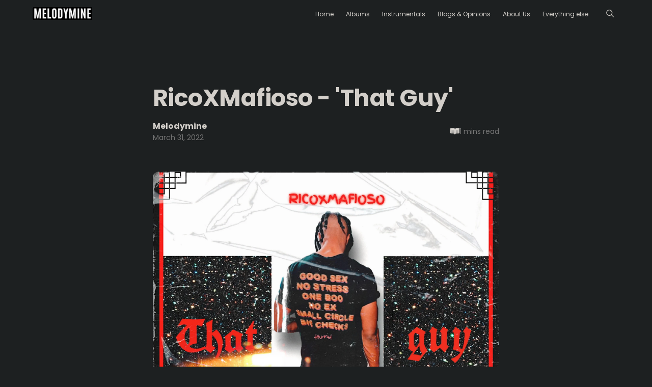

--- FILE ---
content_type: text/html; charset=UTF-8
request_url: https://www.melodymine.com/2022/03/ricoxmafioso-that-guy.html
body_size: 26478
content:
<!DOCTYPE html>
<html class='ltr' dir='ltr' lang='en-GB' xmlns='http://www.w3.org/1999/xhtml' xmlns:b='http://www.google.com/2005/gml/b' xmlns:data='http://www.google.com/2005/gml/data' xmlns:expr='http://www.google.com/2005/gml/expr'>
<head>
<!-- Google tag (gtag.js) -->
<script async='async' src='https://www.googletagmanager.com/gtag/js?id=G-JTFTFDQ68E'></script>
<script>
  window.dataLayer = window.dataLayer || [];
  function gtag(){dataLayer.push(arguments);}
  gtag('js', new Date());

  gtag('config', 'G-JTFTFDQ68E');
</script>
<script type='text/javascript'>
//<![CDATA[
var uri = window.location.toString();
if (uri.indexOf("%3D","%3D") > 0) {
var clean_uri = uri.substring(0, uri.indexOf("%3D"));
window.history.replaceState({}, document.title, clean_uri);
}
var uri = window.location.toString();
if (uri.indexOf("%3D%3D","%3D%3D") > 0) {
var clean_uri = uri.substring(0, uri.indexOf("%3D%3D"));
window.history.replaceState({}, document.title, clean_uri);
}
var uri = window.location.toString();
if (uri.indexOf("&m=1","&m=1") > 0) {
var clean_uri = uri.substring(0, uri.indexOf("&m=1"));
window.history.replaceState({}, document.title, clean_uri);
}
var uri = window.location.toString();
if (uri.indexOf("?m=1","?m=1") > 0) {
var clean_uri = uri.substring(0, uri.indexOf("?m=1"));
window.history.replaceState({}, document.title, clean_uri);
}
//]]>
</script>
<meta content='width=device-width, initial-scale=1, minimum-scale=1, maximum-scale=5' name='viewport'/>
<title>RicoXMafioso - &#39;That Guy&#39;</title>
<link href='//1.bp.blogspot.com' rel='dns-prefetch preconnect'/>
<link href='//2.bp.blogspot.com' rel='dns-prefetch preconnect'/>
<link href='//3.bp.blogspot.com' rel='dns-prefetch preconnect'/>
<link href='//4.bp.blogspot.com' rel='dns-prefetch preconnect'/>
<link href='//www.blogger.com' rel='dns-prefetch preconnect'/>
<link href='//fonts.googleapis.com' rel='dns-prefetch preconnect'/>
<link href='//use.fontawesome.com' rel='dns-prefetch preconnect'/>
<link href='//ajax.googleapis.com' rel='dns-prefetch preconnect'/>
<link href='//fonts.gstatic.com' rel='dns-prefetch preconnect'/>
<link href='//feedburner.google.com' rel='dns-prefetch preconnect'/>
<link href='//feeds.feedburner.com' rel='dns-prefetch preconnect'/>
<link href='//apis.google.com' rel='dns-prefetch preconnect'/>
<link href='//cdnjs.cloudflare.com' rel='dns-prefetch preconnect'/>
<link href='//www.google-analytics.com' rel='dns-prefetch preconnect'/>
<link href='//pagead2.googlesyndication.com' rel='dns-prefetch preconnect'/>
<link href='//googleads.g.doubleclick.net' rel='dns-prefetch preconnect'/>
<link href='//www.gstatic.com' rel='dns-prefetch preconnect'/>
<link href='//www.googletagservices.com' rel='dns-prefetch preconnect'/>
<link href='//tpc.googlesyndication.com' rel='dns-prefetch preconnect'/>
<link href='//disqus.com' rel='dns-prefetch preconnect'/>
<link href='//c.disquscdn.com' rel='dns-prefetch preconnect'/>
<meta content='Melodymine is a magazine passionately written about music and artists around the world.' name='description'/>
<meta content='text/html; charset=UTF-8' http-equiv='Content-Type'/>
<meta content='blogger' name='generator'/>
<meta content='#1a8917' name='theme-color'/>
<meta content='#1a8917' name='msapplication-navbutton-color'/>
<meta content='article' property='og:type'/>
<meta content='Melodymine | For Music Artists Around The World' property='og:site_name'/>
<meta content='RicoXMafioso - &#39;That Guy&#39;' property='og:title'/>
<meta content='https://www.melodymine.com/2022/03/ricoxmafioso-that-guy.html' property='og:url'/>
<meta content='Melodymine is a magazine passionately written about music and artists around the world.' property='og:description'/>
<meta content='https://blogger.googleusercontent.com/img/b/R29vZ2xl/AVvXsEhaphd9qYQc_V-lLvVF6Av9WX4ruQXHbVK864eqH7SumpzR4DIqViFE6nRLxzmYDpXBcyOYmJpOouQVCRIXr9sAFkYvbPd2ns8tocld95Ct9jouQthQVN1A1m-KqOLY67gPTBT50b57eSx7-Sah088X2No_AMY0gFJaxjy1ne5NI0QL1ffUlUrm_pfFSw/s16000/ED60FEA0-DCFC-4023-A973-01EFA8EC887E.jpeg' property='og:image'/>
<meta content='https://blogger.googleusercontent.com/img/b/R29vZ2xl/AVvXsEhaphd9qYQc_V-lLvVF6Av9WX4ruQXHbVK864eqH7SumpzR4DIqViFE6nRLxzmYDpXBcyOYmJpOouQVCRIXr9sAFkYvbPd2ns8tocld95Ct9jouQthQVN1A1m-KqOLY67gPTBT50b57eSx7-Sah088X2No_AMY0gFJaxjy1ne5NI0QL1ffUlUrm_pfFSw/s16000/ED60FEA0-DCFC-4023-A973-01EFA8EC887E.jpeg' name='twitter:image'/>
<meta content='summary_large_image' name='twitter:card'/>
<meta content='RicoXMafioso - &#39;That Guy&#39;' name='twitter:title'/>
<meta content='https://www.melodymine.com/2022/03/ricoxmafioso-that-guy.html' name='twitter:url'/>
<meta content='Melodymine is a magazine passionately written about music and artists around the world.' name='twitter:description'/>
<link href='https://www.melodymine.com/favicon.ico' rel='icon' type='image/x-icon'/>
<link href='https://www.melodymine.com/2022/03/ricoxmafioso-that-guy.html' rel='canonical'/>
<link href='https://blogger.googleusercontent.com/img/b/R29vZ2xl/AVvXsEhaphd9qYQc_V-lLvVF6Av9WX4ruQXHbVK864eqH7SumpzR4DIqViFE6nRLxzmYDpXBcyOYmJpOouQVCRIXr9sAFkYvbPd2ns8tocld95Ct9jouQthQVN1A1m-KqOLY67gPTBT50b57eSx7-Sah088X2No_AMY0gFJaxjy1ne5NI0QL1ffUlUrm_pfFSw/s16000/ED60FEA0-DCFC-4023-A973-01EFA8EC887E.jpeg' rel='image_src'/>
<link rel="alternate" type="application/atom+xml" title="Melodymine | For Music Artists Around The World - Atom" href="https://www.melodymine.com/feeds/posts/default" />
<link rel="alternate" type="application/rss+xml" title="Melodymine | For Music Artists Around The World - RSS" href="https://www.melodymine.com/feeds/posts/default?alt=rss" />
<link rel="service.post" type="application/atom+xml" title="Melodymine | For Music Artists Around The World - Atom" href="https://www.blogger.com/feeds/6335523558406067450/posts/default" />

<link rel="alternate" type="application/atom+xml" title="Melodymine | For Music Artists Around The World - Atom" href="https://www.melodymine.com/feeds/1949975443749465268/comments/default" />
<style id='page-skin-1' type='text/css'><!--
/* -----------------------------------------------
Blogger Template Style
Name 		: Webium
Version 	: 1.0
Author 		: EL Creative Developer
Author Url 	: https://www.elcreativeacademy.com/
----------------------------------------------- */
<Variable hideEditor="true" name="widget.color.title" description="Widget Title Color" type="color" default="rgb(211, 207, 202)" />
<Variable hideEditor="true" name="widget.color.border" description="Widget Border Color" type="color" default="rgb(55, 60, 62)" />
<Variable hideEditor="true" name="widget.color.posttitle" description="Widget Post Title Color" type="color" default="rgb(211, 207, 202)" />
<Variable hideEditor="true" name="widget.color.postmetatop" description="Widget Post Meta Top Color" type="color" default="rgb(211, 207, 202)" />
<Variable hideEditor="true" name="widget.color.postsnippet" description="Widget Post Snippet Color" type="color" default="#757575" />
<Variable hideEditor="true" name="widget.color.popularcounter" description="Popular Post Counter Color" type="color" default="rgb(55, 60, 62)" />
<Variable hideEditor="true" name="widget.color.searchcolor" description="Search Color" type="color" default="rgb(211, 207, 202)" />
<Variable hideEditor="true" name="widget.color.labeltext" description="Label Text Color" type="color" default="#757575" />
<Variable hideEditor="true" name="widget.color.labelbackground" description="Label Background Color" type="color" default="#fafafa" />
<Variable hideEditor="true" name="widget.color.labelborder" description="Label Border Color" type="color" default="#e6e6e6" />
<Variable hideEditor="true" name="widget.color.labelbutton" description="Profile Button Color" type="color" default="rgb(211, 207, 202)" />
<Variable hideEditor="true" name="widget.color.labelbuttoncolorhover" description="Profile Button Hover Color" type="color" default="rgb(211, 207, 202)" />
<Variable hideEditor="true" name="widget.color.labelbuttonborderhover" description="Profile Button Border Hover Color" type="color" default="rgb(211, 207, 202)" />
<Variable hideEditor="true" name="widget.color.labelbuttonborder" description="Profile Button Border Color" type="color" default="#757575" />
<Group description="Footer" selector="footer">
<Variable name="footer.color.text" description="Footer Text Color" type="color" default="#ffffff" />
<Variable name="footer.color.background" description="Footer Background Color" type="color" default="#212121" />
</Group>
<Variable hideEditor="true" name="body.background" description="Body Background" type="background" color="#ffffff" default="#ffffff none repeat scroll top left" />
<Variable hideEditor="true" name="body.font" description="Font" type="font" default="normal 400 14px Poppins, 'Helvetica Neue', Helvetica, Arial, sans-serif" />
<Variable hideEditor="true" name="body.text.color" description="Text Color" type="color" default="#212121" />
<Variable hideEditor="true" name="body.text.font" description="1" type="font" default="normal 400 14px Arial,sans-serif" />
<Variable hideEditor="true" name="posts.background.color" description="2" type="color" default="#ffffff" />
<Variable hideEditor="true" name="body.link.color" description="3" type="color" default="#1a8917" />
<Variable hideEditor="true" name="body.link.visited.color" description="4" type="color" default="#1a8917" />
<Variable hideEditor="true" name="body.link.hover.color" description="5" type="color" default="#1a8917" />
<Variable hideEditor="true" name="blog.title.font" description="6" type="font" default="normal 400 14px Poppins, 'Helvetica Neue', Helvetica, Arial, sans-serif" />
<Variable hideEditor="true" name="blog.title.color" description="7" type="color" default="#ffffff" />
<Variable hideEditor="true" name="header.icons.color" description="8" type="color" default="#ffffff" />
<Variable hideEditor="true" name="tabs.font" description="9" type="font" default="normal 400 14px Poppins, 'Helvetica Neue', Helvetica, Arial, sans-serif" />
<Variable hideEditor="true" name="tabs.color" description="10" type="color" default="#e5e5e5" />
<Variable hideEditor="true" name="tabs.selected.color" description="11" type="color" default="#ffffff" />
<Variable hideEditor="true" name="tabs.overflow.background.color" description="12" type="color" default="#ffffff" />
<Variable hideEditor="true" name="tabs.overflow.color" description="13" type="color" default="#212121" />
<Variable hideEditor="true" name="tabs.overflow.selected.color" description="14" type="color" default="#212121" />
<Variable hideEditor="true" name="posts.title.color" description="15" type="color" default="#212121" />
<Variable hideEditor="true" name="posts.title.font" description="16" type="font" default="normal 400 14px Poppins, 'Helvetica Neue', Helvetica, Arial, sans-serif" />
<Variable hideEditor="true" name="posts.text.font" description="17" type="font" default="normal 400 14px Poppins, 'Helvetica Neue', Helvetica, Arial, sans-serif" />
<Variable hideEditor="true" name="posts.text.color" description="18" type="color" default="#212121" />
<Variable hideEditor="true" name="posts.icons.color" description="19" type="color" default="#212121" />
<Variable hideEditor="true" name="labels.background.color" description="20" type="color" default="#1a8917"/>
*/
/*
* Prefixed by https://autoprefixer.github.io
* PostCSS: v7.0.29,
* Autoprefixer: v9.7.6
* Browsers: last 4 version
*/
/*! normalize.css v8.0.1 | MIT License | github.com/necolas/normalize.css */
html{line-height:1.15;-webkit-text-size-adjust:100%}body{margin:0}main{display:block}h1{font-size:2em;margin:.67em 0}hr{-webkit-box-sizing:content-box;box-sizing:content-box;height:0;overflow:visible}pre{font-family:monospace,monospace;font-size:1em}a{background-color:transparent}abbr[title]{border-bottom:none;text-decoration:underline;-webkit-text-decoration:underline dotted;text-decoration:underline dotted}b,strong{font-weight:bolder}code,kbd,samp{font-family:monospace,monospace;font-size:1em}small{font-size:80%}sub,sup{font-size:75%;line-height:0;position:relative;vertical-align:baseline}sub{bottom:-.25em}sup{top:-.5em}img{border-style:none}button,input,optgroup,select,textarea{font-family:inherit;font-size:100%;line-height:1.15;margin:0}button,input{overflow:visible}button,select{text-transform:none}button,[type="button"],[type="reset"],[type="submit"]{-webkit-appearance:button}button::-moz-focus-inner,[type="button"]::-moz-focus-inner,[type="reset"]::-moz-focus-inner,[type="submit"]::-moz-focus-inner{border-style:none;padding:0}button:-moz-focusring,[type="button"]:-moz-focusring,[type="reset"]:-moz-focusring,[type="submit"]:-moz-focusring{outline:1px dotted ButtonText}fieldset{padding:.35em .75em .625em}legend{-webkit-box-sizing:border-box;box-sizing:border-box;color:inherit;display:table;max-width:100%;padding:0;white-space:normal}progress{vertical-align:baseline}textarea{overflow:auto}[type="checkbox"],[type="radio"]{-webkit-box-sizing:border-box;box-sizing:border-box;padding:0}[type="number"]::-webkit-inner-spin-button,[type="number"]::-webkit-outer-spin-button{height:auto}[type="search"]{-webkit-appearance:textfield;outline-offset:-2px}[type="search"]::-webkit-search-decoration{-webkit-appearance:none}::-webkit-file-upload-button{-webkit-appearance:button;font:inherit}details{display:block}summary{display:list-item}template{display:none}[hidden]{display:none}
/* devanagari */
@font-face {
font-family: 'Poppins';
font-style: normal;
font-weight: 400;
font-display: swap;
src: url(https://fonts.gstatic.com/s/poppins/v15/pxiEyp8kv8JHgFVrJJbecmNE.woff2) format('woff2');
unicode-range: U+0900-097F, U+1CD0-1CF6, U+1CF8-1CF9, U+200C-200D, U+20A8, U+20B9, U+25CC, U+A830-A839, U+A8E0-A8FB;
}
/* latin-ext */
@font-face {
font-family: 'Poppins';
font-style: normal;
font-weight: 400;
font-display: swap;
src: url(https://fonts.gstatic.com/s/poppins/v15/pxiEyp8kv8JHgFVrJJnecmNE.woff2) format('woff2');
unicode-range: U+0100-024F, U+0259, U+1E00-1EFF, U+2020, U+20A0-20AB, U+20AD-20CF, U+2113, U+2C60-2C7F, U+A720-A7FF;
}
/* latin */
@font-face {
font-family: 'Poppins';
font-style: normal;
font-weight: 400;
font-display: swap;
src: url(https://fonts.gstatic.com/s/poppins/v15/pxiEyp8kv8JHgFVrJJfecg.woff2) format('woff2');
unicode-range: U+0000-00FF, U+0131, U+0152-0153, U+02BB-02BC, U+02C6, U+02DA, U+02DC, U+2000-206F, U+2074, U+20AC, U+2122, U+2191, U+2193, U+2212, U+2215, U+FEFF, U+FFFD;
}
/* devanagari */
@font-face {
font-family: 'Poppins';
font-style: normal;
font-weight: 700;
font-display: swap;
src: url(https://fonts.gstatic.com/s/poppins/v15/pxiByp8kv8JHgFVrLCz7Z11lFc-K.woff2) format('woff2');
unicode-range: U+0900-097F, U+1CD0-1CF6, U+1CF8-1CF9, U+200C-200D, U+20A8, U+20B9, U+25CC, U+A830-A839, U+A8E0-A8FB;
}
/* latin-ext */
@font-face {
font-family: 'Poppins';
font-style: normal;
font-weight: 700;
font-display: swap;
src: url(https://fonts.gstatic.com/s/poppins/v15/pxiByp8kv8JHgFVrLCz7Z1JlFc-K.woff2) format('woff2');
unicode-range: U+0100-024F, U+0259, U+1E00-1EFF, U+2020, U+20A0-20AB, U+20AD-20CF, U+2113, U+2C60-2C7F, U+A720-A7FF;
}
/* latin */
@font-face {
font-family: 'Poppins';
font-style: normal;
font-weight: 700;
font-display: swap;
src: url(https://fonts.gstatic.com/s/poppins/v15/pxiByp8kv8JHgFVrLCz7Z1xlFQ.woff2) format('woff2');
unicode-range: U+0000-00FF, U+0131, U+0152-0153, U+02BB-02BC, U+02C6, U+02DA, U+02DC, U+2000-206F, U+2074, U+20AC, U+2122, U+2191, U+2193, U+2212, U+2215, U+FEFF, U+FFFD;
}
*{-webkit-tap-highlight-color:transparent}
body {
font-family: Poppins, "Helvetica Neue", Helvetica, Arial, sans-serif;
overflow: hidden;
overflow-y: auto;
width: 100%;
background-color: rgb(29, 32, 33);
}
body.item, body.item .header-wrapper{ background-color: rgb(29, 32, 33); }
body.static_page .footer-wrapper { background-color: rgb(24, 26, 27); }
/*body.static_page .main-wrapper { height:100vh; }*/
body.index .footer-wrapper { background-color: rgb(29, 32, 33); }
a {
text-decoration: none;
color: #1a8917;
}
img:not([src]):not([srcset]) {
visibility: hidden;
}
input:required, input:invalid {
-webkit-box-shadow:none;
box-shadow:none;
}
.button-icon {
background: transparent;
border: none;
outline: none;
cursor: pointer;
}
.backdrop.active {
-webkit-transition: opacity 0.6s cubic-bezier(0.23, 1, 0.32, 1) 0s, visibility 0.6s cubic-bezier(0.23, 1, 0.32, 1) 0s;
-o-transition: opacity 0.6s cubic-bezier(0.23, 1, 0.32, 1) 0s, visibility 0.6s cubic-bezier(0.23, 1, 0.32, 1) 0s;
transition: opacity 0.6s cubic-bezier(0.23, 1, 0.32, 1) 0s, visibility 0.6s cubic-bezier(0.23, 1, 0.32, 1) 0s;
pointer-events: all;
z-index: 999;
background-color: rgba(0, 0, 0, 0.08);
position: fixed;
left: 0;
top: 0;
height: 100%;
width: 100%;
}
/* ----- Header ----- */
.header-wrapper {
-webkit-box-align: center;
-ms-flex-align: center;
align-items: center;
background-color: rgb(29, 32, 33);
backdrop-filter: blur(52px);
/*border-bottom: 1px solid #292929;*/
display: -webkit-box;
display: -ms-flexbox;
display: flex;
left: 0;
min-height: 52px;
position: fixed;
right: 0;
top: 0;
z-index: 999;
-webkit-transition: background-color 300ms linear;
-o-transition: background-color 300ms linear;
transition: background-color 300ms linear;
}
.header-wrapper .header-section {
-webkit-box-align: center;
-ms-flex-align: center;
align-items: center;
display: inherit;
-webkit-box-pack: justify;
-ms-flex-pack: justify;
justify-content: space-between;
max-width: 1192px;
margin: 0 auto;
width: 100%;
position: relative
}
.header-wrapper .header-section .Header h1 {
margin: 0;
}
.header-wrapper .header-section .Header .header-logo-image img ~ h1 {
border: 0;
clip: rect(0 0 0 0);
height: 1px;
margin: -1px;
overflow: hidden;
padding: 0;
position: absolute;
width: 1px;
}
.header-wrapper .header-section .Header img {
max-height: 25px;
width: auto;
display: block;
}
.header-wrapper .header-section .Header a {
color: rgb(211, 207, 202);
-webkit-user-select: none;
-moz-user-select: none;
-ms-user-select: none;
user-select: none;
}
.header-wrapper .header-section .LinkList .menu-item, .footer-wrapper .footer-section .LinkList .menu-item:not(:last-child) {
margin-right: 24px;
}
.blog-pager span {
border-radius: 19px;
background: rgb(211, 207, 202);
color: #fff;
padding: 8px 16px;
-webkit-user-select: none;
-moz-user-select: none;
-ms-user-select: none;
user-select: none;
font-size: 12px
}
.header-wrapper .header-section .LinkList a, .footer-wrapper .footer-section .LinkList a {
color: rgb(211, 207, 202);
-webkit-user-select: none;
-moz-user-select: none;
-ms-user-select: none;
user-select: none;
font-size: 12px;
line-height: 20px;
}
.header-wrapper .header-section .LinkList .button-icon svg {
fill: rgb(211, 207, 202);
}
.header-height {
background-color: rgb(29, 32, 33);
height: 52px;
}
.header-wrapper .header-section .LinkList, .header-wrapper .header-section .LinkList .button-icon {
display: -webkit-box;
display: -ms-flexbox;
display: flex;
-webkit-box-align: center;
-ms-flex-align: center;
align-items: center;
-webkit-box-pack: center;
-ms-flex-pack: center;
justify-content: center;
}
.header-wrapper .header-section .LinkList .button-icon:not(.search-menu) {
display: none
}
/* ----- Main Section ----- */
.inner-wrapper {
display: -ms-grid;
display: grid;
-ms-grid-rows: 1fr;
grid-template-rows: 1fr;
-ms-grid-columns: (1fr)[8] (minmax(48px, 1fr))[4];
grid-template-columns: repeat(8, 1fr) repeat(4, minmax(48px, 1fr));
max-width: 1192px;
margin: 0 auto;
overflow: hidden
}
.inner-wrapper {
-ms-grid-column: 1;
-ms-grid-column-span: 12;
grid-column: 1 / span 12;
-ms-grid-row: 2;
grid-row-start: 2;
padding-top: 56px;
}
body:not(.item):not(.static_page) .main-wrapper .blog-wrapper {
-ms-grid-column: 1;
-ms-grid-column-span: 7;
grid-column: 1 / span 7;
-ms-grid-row: 2;
grid-row-start: 2;
}
.main-top-wrapper {
-ms-grid-column: 1;
-ms-grid-column-span: 12;
grid-column: 1 / span 12;
-ms-grid-row: 1;
grid-row-start: 1;
max-width: 1192px;
margin: 0 auto;
overflow: hidden;
padding-top: 56px;
}
.main-top-wrapper .HTML {
background-color: none;
/*border-bottom: 1px solid #292929;*/
}
.popular-jumbotron {
background: rgb(24, 26, 27);
padding: 1rem;
border-radius: 19px;
}
.fa-readme {
color: rgb(211, 207, 202) !important;
}
.main-top-wrapper .HTML .jumbotron-content, .main-top-wrapper .popular-jumbotron {
max-width: 1192px;
margin: 0 auto;
padding: 33px 0 51px 0;
}
.main-top-wrapper .popular-jumbotron .popular-widget {
width: 100%;
-webkit-box-align: start;
-ms-flex-align: start;
align-items: flex-start;
-webkit-box-pack: justify;
-ms-flex-pack: justify;
justify-content: space-between;
display: -ms-grid;
display: grid;
-ms-grid-columns: 1fr 10px 1fr 10px 1fr;
grid-template-columns: repeat(4, 1fr);
gap: 10px;
}
.main-top-wrapper .PopularPosts .popular-widget .post {
margin: 0;
}
.main-top-wrapper .HTML .jumbotron-content .title {
font-size: 70px;
line-height: 74px;
margin: 0;
font-weight: 500;
letter-spacing: -0.05em;
color: rgb(211, 207, 202);
}
.main-top-wrapper .HTML .jumbotron-content p {
line-height: 24px;
font-size: 18px;
margin: 52px 0 25px 0;
color: rgb(211, 207, 202)
}
.main-top-wrapper .HTML .jumbotron-content .jumbotron-inner {
max-width: 550px;
}
.main-top-wrapper .HTML .jumbotron-content .all-content {
line-height: 24px;
padding: 8px 20px;
border: 1px solid rgb(211, 207, 202);
border-radius: 4px;
color: rgb(211, 207, 202);
max-width: 550px;
}
.main-top-wrapper .widget:last-child {
/*border-bottom: 1px solid rgb(55, 60, 62);*/
}
.main-top-wrapper .search-page-form {
padding: 40px 0 40px 0;
width: 100%;
max-width:  1192px;
margin: 0 auto;
}
.main-top-wrapper .search-page-form input {
font-size: 43px;
/*height: 80px;*/
padding: 1rem;
width: -webkit-fill-available;
border: 0;
outline: none;
border-radius: 19px;
}
.index .blog-posts .blog-post:first-of-type {
display: none !important;
}
.post-meta-bottom { padding-top: 8px; }
.item .main-wrapper .blog-wrapper, .static_page .main-wrapper .blog-wrapper {
-ms-grid-column: 1;
-ms-grid-column-span: 12;
grid-column: 1 / span 12;
-ms-grid-row: 2;
grid-row-start: 2;
}
.index .main-wrapper .blog-post, .FeaturedPost .post, .PopularPosts .popular-widget .post {
-webkit-box-align: center;
-ms-flex-align: center;
align-items: center;
display: -webkit-box;
display: -ms-flexbox;
display: flex;
-webkit-box-pack: justify;
-ms-flex-pack: justify;
justify-content: space-between;
margin-bottom: 50px;
-webkit-user-select: none;
-moz-user-select: none;
-ms-user-select: none;
user-select: none;
gap: 30px;
}
.FeaturedPost .post {
gap: 0px !important;
}
.index .main-wrapper .blog-post .block-meta {
width: 100%
}
.index .main-wrapper .blog-post .post-meta-top, .index .main-wrapper .blog-post .post-meta-bottom, .FeaturedPost .post .post-meta-top, .FeaturedPost .post .post-meta-bottom, .PopularPosts .popular-widget .post-meta-top, .PopularPosts .popular-widget .post-meta-bottom {
-webkit-box-align: center;
-ms-flex-align: center;
align-items: center;
display: -webkit-box;
display: -ms-flexbox;
display: flex;
font-size: 12px;
-webkit-box-orient: horizontal;
-webkit-box-direction: normal;
-ms-flex-direction: row;
flex-direction: row;
-ms-flex-wrap: wrap;
flex-wrap: wrap;
padding-bottom: 8px;
gap: 5px
}
.index .main-wrapper .blog-post .post-meta-top .author-avatar, .FeaturedPost .post .post-meta-top .author-avatar, .PopularPosts .popular-widget .post-meta-top .author-avatar {
border-radius: 50%;
display: block;
max-height: 20px;
max-width: 20px;
height: 20px;
width: 20px;
background-repeat: no-repeat;
background-size: cover;
background-position: center;
}
.index .main-wrapper .blog-post .post-meta-top {
color: rgba(208, 204, 198, 0.42) !important;
}
.index .main-wrapper .blog-post .post-meta-top strong, .FeaturedPost .post .post-meta-top strong, .PopularPosts .popular-widget .post-meta-top strong {
font-weight: 500
}
.index .main-wrapper .blog-post .post-image-link {
-webkit-box-align: center;
-ms-flex-align: center;
align-items: center;
display: -webkit-box;
display: -ms-flexbox;
display: flex;
height: 140px;
-webkit-box-pack: center;
-ms-flex-pack: center;
justify-content: center;
overflow: hidden;
width: 140px;
border-radius: 12px;
}
.index .main-wrapper .blog-post .post-image-link .post-thumb {
width: 100%;
height: 100%;
background-position: center;
background-repeat: no-repeat;
background-size: cover;
}
.index .main-wrapper .blog-post .post-meta-bottom .post-time, .PopularPosts .popular-widget .post-meta-bottom, .FeaturedPost .post .post-meta-bottom .post-time, .PopularPosts .popular-widget .post-meta-bottom .post-time {
color: rgba(208, 204, 198, 0.42) !important;
display: -webkit-box;
display: -ms-flexbox;
display: flex;
-webkit-box-align: center;
-ms-flex-align: center;
align-items: center;
gap: 6px;
}
.index .main-wrapper .blog-post .post-meta-bottom .post-time svg {
fill: currentColor;
}
.index .main-wrapper .blog-post .post-meta-bottom, .FeaturedPost .post .post-meta-bottom, .PopularPosts .popular-widget .post-meta-bottom {
-webkit-box-align: center;
-ms-flex-align: center;
align-items: center;
-webkit-box-pack: justify;
-ms-flex-pack: justify;
justify-content: space-between;
padding-bottom: 0;
}
.index .main-wrapper .blog-post .post-title {
color: rgb(211, 207, 202);
}
.index .main-wrapper .blog-post .post-meta-bottom .post-comment {
width: 25px;
height: 25px;
color: #757575;
fill: currentColor;
padding: 18px;
}
.index .main-wrapper .blog-post .post-title h2, .FeaturedPost .post .post-title h2, .PopularPosts .popular-widget .post-title h2 {
display: -webkit-box;
font-size: 20px;
font-weight: 700;
line-height: 28px;
margin: 0;
overflow: hidden;
-o-text-overflow: ellipsis;
text-overflow: ellipsis;
-webkit-line-clamp: 2;
-webkit-box-orient: vertical;
}
.index .main-wrapper .blog-post .post-title .post-snippet {
display: block;
padding-top: 4px;
color: #757575
}
.main-wrapper .sidebar-wrapper {
-ms-grid-column: 9;
-ms-grid-column-span: 4;
grid-column: 9 / span 4;
-ms-grid-row: 2;
grid-row-start: 2;
}
.main-wrapper .blog-pager {
-webkit-box-align: center;
-ms-flex-align: center;
align-items: center;
display: -webkit-box;
display: -ms-flexbox;
display: flex;
-webkit-box-pack: center;
-ms-flex-pack: center;
justify-content: center;
padding: 24px 0;
}
.search .main-wrapper .blog-pager {
-webkit-box-pack: justify;
-ms-flex-pack: justify;
justify-content: space-between;
}
.main-wrapper .blog-pager span {
background-color: #ffffff;
color: #000000;
cursor: pointer;
}
.main-wrapper .blog-pager span.loading {
cursor: wait;
}
.main-wrapper .blog-pager span.loaded {
cursor: no-drop;
}
.item .post-body, .static_page .post-body {
letter-spacing: -0.003em;
line-height: 32px;
font-size: 20px;
max-width: 680px;
margin: 0 auto;
color: rgb(211, 207, 202)
}
.post-body :is(p, ul, ol, pre, blockquote, br) + :is(h1, h2, h3, h4, h5, h6) {
margin: 3rem 0 1rem 0;
}
.post-body a:hover {
text-decoration: underline;
}
.post-body pre {
padding: 20px;
font-size: 16px;
letter-spacing: -0.022em;
line-height: 1.18;
white-space: pre-wrap;
background-color: #e6e6e6
}
.item .post-body .tr-caption-container td, .static_page .post-body .tr-caption-container td {
text-align: center;
margin-top: 10px;
font-size: 14px;
color: #757575;
font-family: Poppins, "Helvetica Neue", Helvetica, Arial, sans-serif;
}
.item .post-body img, .static_page .post-body img {
max-width: 100%;
border-radius: 0.75rem;
}
.item .post-body .separator a, .static_page .post-body .separator a {
cursor: -webkit-zoom-in;
cursor: zoom-in;
margin: 0 auto !important
}
.item .post-body blockquote, .static_page .post-body blockquote {
padding-left: 23px;
-webkit-box-shadow: rgb(211, 207, 202) 3px 0px 0px 0px inset;
box-shadow: rgb(211, 207, 202) 3px 0px 0px 0px inset;
margin: 0 0 0 -20px;
}
.rtl .item .post-body blockquote, .rtl .static_page .post-body blockquote {
margin: 0 -20px 0 0;
padding-right: 23px;
padding-left: 0;
-webkit-box-shadow: #212121 3px 0px 0px 0px;
box-shadow: #212121 3px 0px 0px 0px;
}
.item .post-header, .static_page .post-header {
margin: 0 auto 56px auto;
max-width: 680px;
}
.static_page .comment-container {
margin: 56px auto;
max-width: 680px;
}
.item .post-header .post-title, .static_page .post-header .post-title {
color: rgb(211, 207, 202);
line-height: 56px;
letter-spacing: -0.011em;
font-size: 46px;
margin: 0;
}
.item .post-header .post-description, .static_page .post-header .post-description {
line-height: 28px;
font-size: 20px;
color: #757575;
font-weight: 400;
margin: 10px 0 0 0;
}
.item .post-header .post-meta, .static_page .post-header .post-meta {
display: -webkit-box;
display: -ms-flexbox;
display: flex;
-webkit-box-orient: horizontal;
-webkit-box-direction: normal;
-ms-flex-direction: row;
flex-direction: row;
-webkit-box-pack: justify;
-ms-flex-pack: justify;
justify-content: space-between;
-webkit-box-align: center;
-ms-flex-align: center;
align-items: center;
margin: 15px 0 0 0;
position: relative;
}
.item .post-header .post-meta .post-comment {
display: -webkit-box;
display: -ms-flexbox;
display: flex;
-webkit-box-align: center;
-ms-flex-align: center;
align-items: center;
-webkit-box-pack: center;
-ms-flex-pack: center;
justify-content: center;
gap: 3px;
cursor: pointer;
-webkit-user-select: none;
-moz-user-select: none;
-ms-user-select: none;
user-select: none;
color: #212121;
fill: currentColor;
}
.item .post-header .meta-author-date, .item .post-header .meta-button {
display: -webkit-box;
display: -ms-flexbox;
display: flex;
-webkit-box-orient: horizontal;
-webkit-box-direction: normal;
-ms-flex-direction: row;
flex-direction: row;
-webkit-box-align: center;
-ms-flex-align: center;
align-items: center;
-webkit-box-pack: center;
-ms-flex-pack: center;
justify-content: center;
gap: 10px;
}
.item .post-header .meta-author-date svg {
position: absolute;
left: -5px;
width: 57px;
height: 57px;
fill: #1a8917;
}
.rtl .item .post-header .meta-author-date svg {
left: auto;
right: -5px;
}
.item .post-header .meta-author-date .author-avatar {
border-radius: 50%;
width: 48px;
height: 48px;
background-size: cover;
background-repeat: no-repeat;
background-position: center;
}
.item .post-header .meta-author-date .post-meta-top {
display: -webkit-box;
display: -ms-flexbox;
display: flex;
-webkit-box-orient: vertical;
-webkit-box-direction: normal;
-ms-flex-direction: column;
flex-direction: column;
-webkit-box-align: start;
-ms-flex-align: start;
align-items: flex-start;
-webkit-box-pack: center;
-ms-flex-pack: center;
justify-content: center;
gap: 5px;
}
.item .post-header .meta-author-date .post-meta-top .post-author {
color: rgb(211, 207, 202);
}
.item .post-header .meta-author-date .post-time {
font-size: 14px;
color: #757575;
}
.item .post-footer {
overflow: hidden;
display: block;
width: 100%;
padding: 25px 0;
}
.item .post-footer .footer-post-content {
max-width: 680px;
margin: 0 auto;
}
.item .post-footer .meta-button {
position: relative;
}
.item .post-footer .label-link {
background-color: rgb(31, 34, 35);
padding: 5px 10px;
line-height: 22px;
color: rgb(211, 207, 202);
font-size: 13px;
border-radius: 19px;
margin: 0 8px 8px 0;
display: inline-block;
}
.item .post-footer .post-meta {
margin: 25px 0;
display: -webkit-box;
display: -ms-flexbox;
display: flex;
-webkit-box-align: center;
-ms-flex-align: center;
align-items: center;
-webkit-box-pack: justify;
-ms-flex-pack: justify;
justify-content: space-between;
}
.item .post-footer .meta-author-date .post-comment, .item .post-footer .meta-button, .item .post-footer #toggle-social {
display: -webkit-box;
display: -ms-flexbox;
display: flex;
gap: 10px;
-webkit-box-align: center;
-ms-flex-align: center;
align-items: center;
-webkit-box-pack: center;
-ms-flex-pack: center;
justify-content: center;
cursor: pointer;
-webkit-user-select: none;
-moz-user-select: none;
-ms-user-select: none;
user-select: none;
color: #757575
}
.item .post-footer .meta-button svg {
fill: #757575;
}
.item .post-footer .about-author {
display: -webkit-box;
display: -ms-flexbox;
display: flex;
-webkit-box-pack: justify;
-ms-flex-pack: justify;
justify-content: space-between;
padding-top: 32px;
border-top: 1px solid rgb(55, 60, 62);
gap: 20px;
}
.item .post-footer .about-author .avatar-container {
border-radius: 100px;
}
.item .post-footer .about-author .author-avatar {
width: 80px;
height: 80px;
border-radius: 100px;
background-position: center;
background-repeat: no-repeat;
background-size: cover;
display: block;
}
.item .post-footer .about-author .author-name {
display: -webkit-box;
display: -ms-flexbox;
display: flex;
-webkit-box-orient: vertical;
-webkit-box-direction: normal;
-ms-flex-direction: column;
flex-direction: column;
margin-bottom: 6px;
}
.item .post-footer .about-author .author-name span {
letter-spacing: 0.077em;
line-height: 18px;
color: #757575;
font-size: 13px;
text-transform: uppercase;
}
.item .post-footer .about-author .author-name .authors {
font-size: 24px;
font-weight: 500;
color: rgb(211, 207, 202);
}
.item .post-footer .about-author .description-text {
line-height: 24px;
color: #757575;
margin: 0
}
.item .post-footer #toggle-social {
top: 33px;
right: -110px;
left: auto;
-webkit-transform: translate3d(-110px, 0px, 0px);
transform: translate3d(-110px, 0px, 0px);
}
.rtl .item .post-footer #toggle-social {
right: auto;
left: -110px;
-webkit-transform: translate3d(110px, 0px, 0px);
transform: translate3d(110px, 0px, 0px);
}
.item .post-footer #toggle-social::before {
left: 85%;
}
.rtl .item .post-footer #toggle-social::before {
left: 0;
right: 85%;
}
.item #comments {
visibility: hidden;
opacity: 0;
}
.item #comments.active {
visibility: visible;
opacity: 1;
z-index: 1000;
display: block;
position: relative;
}
.item #comments .comment-container {
-webkit-transition: opacity 0.6s cubic-bezier(0.23, 1, 0.32, 1) 0s, -webkit-transform 0.6s cubic-bezier(0.23, 1, 0.32, 1) 0s;
transition: opacity 0.6s cubic-bezier(0.23, 1, 0.32, 1) 0s, -webkit-transform 0.6s cubic-bezier(0.23, 1, 0.32, 1) 0s;
-o-transition: transform 0.6s cubic-bezier(0.23, 1, 0.32, 1) 0s, opacity 0.6s cubic-bezier(0.23, 1, 0.32, 1) 0s;
transition: transform 0.6s cubic-bezier(0.23, 1, 0.32, 1) 0s, opacity 0.6s cubic-bezier(0.23, 1, 0.32, 1) 0s;
transition: transform 0.6s cubic-bezier(0.23, 1, 0.32, 1) 0s, opacity 0.6s cubic-bezier(0.23, 1, 0.32, 1) 0s, -webkit-transform 0.6s cubic-bezier(0.23, 1, 0.32, 1) 0s;
-webkit-transform: translateX(-414px);
-ms-transform: translateX(-414px);
transform: translateX(-414px);
width: 414px;
top: 0;
left: 100%;
position: fixed;
opacity: 1;
background-color: white;
height: 100%;
-webkit-box-shadow: rgba(0, 0, 0, 0.15) 0px 4px 12px;
box-shadow: rgba(0, 0, 0, 0.15) 0px 4px 12px;
overflow: auto;
}
.rtl .item #comments .comment-container {
left: auto;
right: 100%;
-webkit-transform: translateX(414px);
-ms-transform: translateX(414px);
transform: translateX(414px);
}
.item #comments .comments-title {
padding: 24px;
display: -webkit-box;
display: -ms-flexbox;
display: flex;
-webkit-box-align: center;
-ms-flex-align: center;
align-items: center;
-webkit-box-pack: justify;
-ms-flex-pack: justify;
justify-content: space-between;
}
.item #comments .comments-title h3 {
margin: 0;
}
.item #comments .close-comment {
display: -webkit-box;
display: -ms-flexbox;
display: flex;
-webkit-box-align: center;
-ms-flex-align: center;
align-items: center;
-webkit-box-pack: center;
-ms-flex-pack: center;
justify-content: center;
cursor: pointer;
}
.comments .comments-content{margin:0px 24px;overflow: hidden;}
.comment-thread ol{padding:0;margin:0;}
.toplevel-thread ol > li:first-child{margin:0;}
.comment-thread .comment{position:relative;padding:0;margin:25px 0 0;list-style:none;border-radius:0}
.comment-thread .avatar-image-container{width:35px;height:35px;border-radius:100%;overflow:hidden;float: left;}
.avatar-image-container img{width:100%;height:100%;border-radius:100%}
.comment-header {
display: -webkit-box;
display: -ms-flexbox;
display: flex;
-webkit-box-orient: vertical;
-webkit-box-direction: normal;
-ms-flex-direction: column;
flex-direction: column;
padding-left: 15px;
}
.comments .comment-header .user{font-size:14px;color:#212121;font-style:normal;}
.comments .comment-header .user a{color:#212121;}
.comments .comment-header .icon.user{display:none;}
.comment-header .datetime a{font-size:14px;color:#757575;}
.comments .comment-content{font-size:14px;line-height:24px;}
.comments .comment-actions{display:-webkit-box;display:-ms-flexbox;display:flex;-webkit-box-pack:end;-ms-flex-pack:end;justify-content:flex-end;-webkit-box-align: center;-ms-flex-align: center;align-items: center;gap: 15px;}
.comments .comment-actions a{color:#212121;font-size:13px;font-style:normal;}
.item-control{display:none}
.comments .comment-replies{padding:0 0 0 20px;border-left: 3px solid rgb(230, 230, 230);}
.rtl .comments .comment-replies {
padding: 0 20px 0 0;
border-right: 3px solid rgb(230, 230, 230);
border-left: none;
}
.thread-expanded .thread-count a,.loadmore{display:none}
.comments .continue:not(#top-continue) {display:none}
.comment-thread.toplevel-thread > ol > .comment > .comment-replybox-single iframe{-webkit-box-sizing:border-box;box-sizing:border-box;padding:0 0 0 23px;margin:15px 0 0}
span.blog-admin, span.pid-546483537 {
display: inherit !important
}
#top-ra li:last-child {
margin-bottom: 25px;
}
.comment-form {
margin: 0px 24px;
}
.comments #top-continue {
text-align: center;
padding: 12px 0;
margin: 12px 0;
}
.search-label .main-wrapper .blog-post .post-meta-top {
padding: 8px 0 0 0;
}
.search-label .main-wrapper .blog-post .post-meta-bottom {
padding: 0;
}
.search-label .blog-posts .blog-post:first-child {
-webkit-box-orient: vertical;
-webkit-box-direction: reverse;
-ms-flex-direction: column-reverse;
flex-direction: column-reverse;
margin-bottom: 20px;
}
.search-label .blog-posts .blog-post:first-child .block-meta {
margin: 13px 0 0 0;
}
.search-label .main-wrapper .blog-post:first-child .post-title h2 {
letter-spacing: -0.016em;
line-height: 40px;
font-size: 32px;
}
.search-label .main-wrapper .blog-post:first-child .post-title .post-snippet {
margin-top: 10px;
padding: 0;
}
.search-label .main-wrapper .blog-post .post-meta-top {
padding: 0;
margin-top: 16px;
}
.search-label .main-wrapper .blog-post .post-meta-bottom {
padding: 0;
}
.search-label .blog-post:first-child .post-image, .search-label .main-wrapper .blog-post:first-child .post-image-link, .search-label .main-wrapper .blog-post:first-child .post-image-link img {
width: 100%;
height: 100%;
}
.search-label .main-wrapper .blog-post:first-child .post-image-link .post-thumb {
height: 382px;
}
.search-label .main-wrapper .blog-post:not(:first-child) {
padding: 12px 0;
margin: 0;
}
.search-label .main-wrapper .blog-post:not(:first-child) .post-title h2 {
font-size: 18px;
line-height: 24px;
}
.search-label .main-wrapper .blog-post:not(:first-child) .post-image-link {
max-width: 152px;
height: 100px;
}
.search-label .main-wrapper .blog-post:not(:first-child) .post-image-link .post-thumb {
width: 100%;
height: 100%;
display: block;
}
.message-query {
text-align: center;
}
.hidden-section, .search-active .inner-wrapper, .search-active .jumbotron-section, body:not(.search-active) .search-page-form, .search-active .footer-wrapper {
display: none;
}
.scrolled-meta {
position: fixed;
max-width: 124px;
top: calc(50vh - 20%);
will-change: opacity, max-height;
-webkit-transition: opacity 200ms ease 0s, max-height 200ms ease 0s;
-o-transition: opacity 200ms ease 0s, max-height 200ms ease 0s;
transition: opacity 200ms ease 0s, max-height 200ms ease 0s;
max-height: 0;
overflow: hidden;
background: rgb(29, 31, 32);
padding: 1rem;
border-radius: 19px;
opacity:0;
}
.scrolled-meta .scrolled-title {
color: rgb(211, 207, 202);
font-weight: 500;
margin-bottom: 5px;
-o-text-overflow: ellipsis;
text-overflow: ellipsis;
overflow: hidden;
}
.scrolled-description {
font-size: 14px;
color: #757575;
display: -webkit-box;
overflow: hidden;
-o-text-overflow: ellipsis;
text-overflow: ellipsis;
-webkit-line-clamp: 6;
-webkit-box-orient: vertical;
}
.scrolled-top {
border-bottom: 1px solid rgb(55, 60, 62);
padding-bottom: 28px;
}
.scrolled-bottom {
padding-top: 28px;
}
.scrolled-bottom .share-icon {
display: -ms-grid;
display: grid;
-ms-grid-columns: 1fr 5px 1fr 5px 1fr 5px 1fr;
grid-template-columns: repeat(4,1fr);
-webkit-box-align: center;
-ms-flex-align: center;
align-items: center;
-webkit-box-pack: center;
-ms-flex-pack: center;
justify-content: center;
gap: 5px;
}
.scrolled-bottom svg {
fill: #757575;
}
.scrolled-bottom .post-comments {
color: #757575;
margin-top: 19px;
display: -webkit-box;
display: -ms-flexbox;
display: flex;
-webkit-box-align: center;
-ms-flex-align: center;
align-items: center;
cursor: pointer;
-webkit-user-select: none;
-moz-user-select: none;
-ms-user-select: none;
user-select: none;
}
.error .error-wrapper {
margin: 20px auto 60px auto;
}
.error .error-wrapper .not-found {
font-size: 18px;
text-transform: uppercase;
font-weight: 400;
}
.error .error-wrapper h3 {
font-size: 152px;
margin: 11px 0 0 0;
color: rgba(0,0,0,.3);
font-weight: normal;
}
.error .error-wrapper h4 {
line-height: 66px;
font-size: 66px;
margin: 11px 0 0 0;
font-weight: normal;
}
.error .error-wrapper .not-found-description {
line-height: 24px;
font-size: 20px;
color: rgba(0,0,0,.84);
margin: 11px 0;
}
.error .error-wrapper a {
color: inherit;
text-decoration: underline;
}
/* ----- Footer ----- */
.footer-wrapper {
background-color: rgb(24, 26, 27);
padding: 20px 0px;
margin-top: 30px
}
.footer-wrapper .footer-section {
-webkit-box-align: center;
-ms-flex-align: center;
align-items: center;
display: -webkit-box;
display: -ms-flexbox;
display: flex;
-webkit-box-pack: justify;
-ms-flex-pack: justify;
justify-content: center;
max-width: 1192px;
margin: 0 auto;
}
.footer-wrapper .footer-section img {
max-height: 22px;
}
.footer-wrapper .footer-section .LinkList a {
color: rgb(232, 230, 227);
}
.footer-wrapper .footer-section .LinkList a:hover {
text-decoration: underline
}
.footer-menu-widget {
display: flex;
flex-wrap: wrap;
}
/* ----- Widgets ----- */
.sidebar-section .widget {
border-bottom: 1px solid rgb(55, 60, 62);
margin-bottom: 30px;
padding-bottom: 30px;
}
.sidebar-section .widget .title {
-webkit-user-select: none;
-moz-user-select: none;
-ms-user-select: none;
user-select: none;
color: rgb(211, 207, 202);
}
.featured-widget {
margin-bottom: 70px;
padding: 1.5rem;
border-radius: 19px;
background-color: rgb(24, 26, 27);
}
.FeaturedPost .post .post-title, .PopularPosts .popular-widget .post-title, .Profile .profile-link .profile-name {
color: rgb(211, 207, 202);
}
.PopularPosts .popular-widget .post-meta-top, .FeaturedPost .post .post-meta-top {
color: rgba(208, 204, 198, 0.42) !important;
}
.FeaturedPost .post .post-title .post-snippet {
color: #757575
}
.Label h3.title {
letter-spacing: 0.083em;
text-transform: uppercase;
font-size: 12px;
margin: 0 0 16px 0;
line-height: 16px;
}
.Label .label-widget.cloud span {
display: inline-block;
font-size: 14px;
}
.Label .label-widget.cloud span a {
padding: 6px 16px;
line-height: 20px;
margin: 0 8px 8px 0;
border: 1px solid #e6e6e6;
border-radius: 3px;
display: inline-block;
}
.rtl .Label .label-widget.cloud span a {
margin: 0 0 8px 8px;
}
.Label .label-widget a {
color: #757575;
}
.Label .label-widget.list ul:first-child {
padding: 0;
list-style: inside;
}
.Label .label-widget.list li {
line-height: 1.5;
}
.FeaturedPost .post {
-webkit-box-orient: vertical;
-webkit-box-direction: normal;
-ms-flex-direction: column;
flex-direction: column;
margin: 0
}
.FeaturedPost .post .post-image {
margin-bottom: 20px;
width: 100%;
height: 661.33px;
}
@media (min-width: 320px) and (max-width: 480px)
{
.FeaturedPost .post .post-image { height: 238px;}
}
@media (min-width: 353px) and (max-width: 745px)
{
.FeaturedPost .post .post-image { height: 271px;}
}
@media (min-width: 375px) and (max-width: 667px)
{
.FeaturedPost .post .post-image { height: 293px;}
}
@media (min-width: 412px) and (max-width: 892px)
{
.FeaturedPost .post .post-image { height: 330px;}
}
@media (min-width: 481px) and (max-width: 767px)
{
.FeaturedPost .post .post-image { height: 385px;}
}
@media (min-width: 768px) and (max-width: 812px)
{
.FeaturedPost .post .post-image { height: 385px;}
}
.FeaturedPost .post .post-image-link {
display: block;
height: 100%;
overflow: hidden;
width: 100%;
position: relative;
border-radius: 19px;
}
.FeaturedPost .post .post-image-link span {
width: 100%;
height: 100%;
background-size: cover;
display: block;
background-repeat: no-repeat;
background-position: center;
}
.FeaturedPost .post .post-meta-bottom .post-time, .PopularPosts .popular-widget .post-meta-bottom .post-time {
display: -webkit-box;
display: -ms-flexbox;
display: flex;
-webkit-box-align: center;
-ms-flex-align: center;
align-items: center;
-webkit-box-pack: center;
-ms-flex-pack: center;
justify-content: center;
}
.FeaturedPost .post .post-meta-bottom .post-time svg, .PopularPosts .popular-widget .post-meta-bottom .post-time svg {
fill: currentColor;
}
.Profile .profile-widget {
padding: 32px;
background-color: #fafafa;
display: -webkit-box;
display: -ms-flexbox;
display: flex;
-webkit-box-orient: vertical;
-webkit-box-direction: normal;
-ms-flex-direction: column;
flex-direction: column;
-webkit-box-pack: center;
-ms-flex-pack: center;
justify-content: center;
}
.Profile .profile-widget h3.title {
font-size: 14px;
letter-spacing: 0.083em;
margin: 0;
text-transform: uppercase;
}
.Profile .profile-widget .profile {
-webkit-box-align: center;
-ms-flex-align: center;
align-items: center;
display: -webkit-box;
display: -ms-flexbox;
display: flex;
-webkit-box-pack: justify;
-ms-flex-pack: justify;
justify-content: space-between;
padding-top: 16px;
-webkit-user-select: none;
-moz-user-select: none;
-ms-user-select: none;
user-select: none;
}
.Profile .profile-link {
-webkit-box-align: center;
-ms-flex-align: center;
align-items: center;
display: -webkit-box;
display: -ms-flexbox;
display: flex;
margin-right: 8px;
overflow: hidden;
gap:10px
}
.Profile .profile-link .profile-name {
font-weight: 700;
}
.Profile .profile-follow, .FollowByEmail .follow-by-email-submit, .ContactForm .contact-form-button {
-webkit-box-align: center;
-ms-flex-align: center;
align-items: center;
border: 1px solid #757575;
border-radius: 4px;
color: #212121;
display: -webkit-box;
display: -ms-flexbox;
display: flex;
font-size: 14px;
-webkit-box-pack: center;
-ms-flex-pack: center;
justify-content: center;
min-height: 20px;
padding: 6px 12px;
}
.Profile .profile-follow:hover, .FollowByEmail .follow-by-email-submit:hover {
border-color: #212121;
color: #212121;
}
.Profile .profile-widget .profile-img {
border-radius: 50%;
height: 48px;
width: 48px;
border-radius: 100px;
background-position: center;
background-size: cover;
background-repeat: no-repeat;
}
.PopularPosts .popular-widget .post-title h2 {
font-size: 16px;
line-height: 22px;
}
.PopularPosts .popular-widget {
counter-reset: section;
}
.PopularPosts .popular-widget .post {
-webkit-box-align: unset;
-ms-flex-align: unset;
align-items: unset;
width: 100%;
margin-bottom: 24px;
gap: 10px;
}
.PopularPosts .popular-widget .post .block-meta {
width: 100%;
}
.PopularPosts .popular-widget .post::before {
counter-increment: section;
content: counter(section, decimal-leading-zero);
color: rgba(208, 204, 198, 0.42) !important;
font-size: 12px;
min-width: 0px;
}
.PopularPosts .popular-widget .post:last-child {
margin: 0
}
.PopularPosts .popular-widget .post-meta-bottom .post-time,  .FeaturedPost .post .post-meta-bottom .post-time {
/*padding-top: 8px;*/
}
.PopularPosts .title {
display: -webkit-box;
display: -ms-flexbox;
display: flex;
-webkit-box-align: center;
-ms-flex-align: center;
align-items: center;
gap: 10px;
letter-spacing: 0.083em;
line-height: 16px;
font-size: 12px;
text-transform: uppercase;
}
.BlogSearch .search-input {
background-color: transparent;
-webkit-box-align: center;
-ms-flex-align: center;
align-items: center;
display: -webkit-box;
display: -ms-flexbox;
display: flex;
-webkit-box-pack: justify;
-ms-flex-pack: justify;
justify-content: space-between;
padding: 10px 0;
}
.BlogSearch .search-action {
-webkit-appearance: none;
-moz-appearance: none;
appearance: none;
-webkit-box-align: center;
-ms-flex-align: center;
align-items: center;
background: transparent;
border: none;
display: -webkit-box;
display: -ms-flexbox;
display: flex;
margin-right: 8px;
padding: 0;
cursor: pointer;
color: #212121
}
.BlogSearch .search-input input {
background-color: transparent;
width: 100%;
line-height: 1.5;
border: none;
outline: none;
color: #212121
}
.BlogSearch .search-input input:focus {
border: none;
outline: none;
}
.BlogArchive .archive-widget {
max-height: 50vh;
overflow: hidden;
overflow-y: auto;
}
.BlogArchive a {
color: inherit;
}
.BlogArchive a:hover {
text-decoration: underline;
}
.BlogArchive ul:not(.hierarchy-content ul):first-child {
padding-left: 0;
list-style-position: inside;
}
.BlogArchive li {
line-height: 1.5;
}
.FollowByEmail .followemail-widget form {
display: -webkit-box;
display: -ms-flexbox;
display: flex;
-webkit-box-orient: vertical;
-webkit-box-direction: normal;
-ms-flex-direction: column;
flex-direction: column;
-webkit-box-align: center;
-ms-flex-align: center;
align-items: center;
padding: 10px 30px 30px;
text-align: center;
}
.FollowByEmail .followemail-widget h3 {
margin: 0
}
.FollowByEmail .follow-by-email-address {
width: 80%;
line-height: 2;
border: none;
outline: none;
margin-bottom: 20px;
border-bottom: 1px solid #e6e6e6;
}
.FollowByEmail .follow-by-email-submit {
background: transparent;
line-height: 2;
cursor: pointer;
}
.ContactForm .contact-form-widget form {
display: -webkit-box;
display: -ms-flexbox;
display: flex;
-webkit-box-orient: vertical;
-webkit-box-direction: normal;
-ms-flex-direction: column;
flex-direction: column;
-webkit-box-align: center;
-ms-flex-align: center;
align-items: center;
-webkit-box-pack: justify;
-ms-flex-pack: justify;
justify-content: space-between;
}
.ContactForm .contact-form-widget input:not(.contact-form-button) {
background-color: transparent;
width: 80%;
line-height: 2;
border: none;
outline: none;
margin-bottom: 20px;
border-bottom: 1px solid #e6e6e6;
}
.ContactForm .contact-form-widget textarea {
width: 80%;
line-height: 1.5;
border: none;
resize: vertical;
outline: none;
margin-bottom: 20px;
border-bottom: 1px solid #e6e6e6;
}
.ContactForm .contact-form-button {
background: transparent;
font-size: 16px;
cursor: pointer;
}
/* ----- Plugin ----- */
.blur-up {
-webkit-filter: opacity(0);
filter: opacity(0);
transition: filter 200ms, -webkit-filter 200ms;
}
.blur-up.lazyloaded {
-webkit-filter: opacity(1);
filter: opacity(1);
}
[aria-hidden='true'], [data-a11y-toggle]:not([aria-controls]) {
display: none !important;
}
.CSS_LIGHTBOX {
z-index: 999 !important;
cursor: -webkit-zoom-out;
cursor: zoom-out;
}
.CSS_LIGHTBOX_BG_MASK {
background: #ffffff !important;
}
.CSS_LIGHTBOX_SCALED_IMAGE_IMG {
outline: none !important;
-webkit-animation: scale .5s ease;
animation: scale .5s ease;
cursor: -webkit-zoom-out !important;
cursor: zoom-out !important;
}
.CSS_LIGHTBOX_FILMSTRIP {
background-color: transparent !important
}
@-webkit-keyframes scale {
from {
-webkit-transform: scale(0);
transform: scale(0);
}
to {
-webkit-transform: scale(1);
transform: scale(1);
}
}
@keyframes scale {
from {
-webkit-transform: scale(0);
transform: scale(0);
}
to {
-webkit-transform: scale(1);
transform: scale(1);
}
}
@media (min-width: 1025px) and (max-width: 1280px) {
.header-wrapper .header-section, .inner-wrapper, .footer-wrapper .footer-section, .main-top-wrapper .HTML .jumbotron-content, .main-top-wrapper .search-page-form form, .main-top-wrapper .popular-jumbotron {
margin: 0 64px;
}
}
@media (min-width: 768px) and (max-width: 1024px) {
.header-wrapper .header-section, .inner-wrapper, .footer-wrapper .footer-section, .main-top-wrapper .HTML .jumbotron-content, .main-top-wrapper .search-page-form form, .main-top-wrapper .popular-jumbotron {
margin: 0 64px;
}
.index .main-wrapper .blog-post .post-title .post-snippet, .search-label .main-wrapper .blog-post .post-title .post-snippet {
overflow: hidden;
-o-text-overflow: ellipsis;
text-overflow: ellipsis;
-webkit-line-clamp: 2;
-webkit-box-orient: vertical;
display: -webkit-box;
}
.main-wrapper {
-ms-grid-columns: 1fr;
grid-template-columns: 1fr;
-ms-grid-rows: 1fr;
grid-template-rows: 1fr;
}
.main-wrapper > *:nth-child(1) {
-ms-grid-row:1;-ms-grid-column:1;
}
body:not(.item):not(.static_page) .main-wrapper .blog-wrapper, .main-wrapper .sidebar-wrapper {
-ms-grid-column: 1;
-ms-grid-column-span: 12;
grid-column: 1 / span 12;
-ms-grid-row: 1;
grid-row-start: 3;
padding-bottom: 25px;
}
body:not(.item):not(.static_page) .main-wrapper .blog-wrapper {
-ms-grid-row: 2;
grid-row-start: 2;
}
.item .post-header .post-title, .static_page .post-header .post-title {
line-height: 42px;
letter-spacing: -0.016em;
font-size: 34px;
}
.item .post-header .post-description {
line-height: 22px;
font-size: 16px;
}
.item .post-body, .static_page .post-body {
line-height: 28px;
font-size: 18px;
}
.item #comments .comment-container {
border-top-right-radius: 20px;
border-top-left-radius: 20px;
left: 0;
width: 100%;
-webkit-transform: translateY(30px);
-ms-transform: translateY(30px);
transform: translateY(30px);
-webkit-transition: opacity 0.6s cubic-bezier(0.23, 1, 0.32, 1) 0s, -webkit-transform 0.6s cubic-bezier(0.23, 1, 0.32, 1) 0s;
transition: opacity 0.6s cubic-bezier(0.23, 1, 0.32, 1) 0s, -webkit-transform 0.6s cubic-bezier(0.23, 1, 0.32, 1) 0s;
-o-transition: transform 0.6s cubic-bezier(0.23, 1, 0.32, 1) 0s, opacity 0.6s cubic-bezier(0.23, 1, 0.32, 1) 0s;
transition: transform 0.6s cubic-bezier(0.23, 1, 0.32, 1) 0s, opacity 0.6s cubic-bezier(0.23, 1, 0.32, 1) 0s;
transition: transform 0.6s cubic-bezier(0.23, 1, 0.32, 1) 0s, opacity 0.6s cubic-bezier(0.23, 1, 0.32, 1) 0s, -webkit-transform 0.6s cubic-bezier(0.23, 1, 0.32, 1) 0s;
-webkit-box-shadow: rgba(0, 0, 0, 0.15) 0px 4px 12px;
box-shadow: rgba(0, 0, 0, 0.15) 0px 4px 12px;
top: 0px;
height: 100%;
right: 0;
}
.search-label .main-wrapper .blog-post .post-title .post-snippet {
overflow: hidden;
-o-text-overflow: ellipsis;
text-overflow: ellipsis;
-webkit-line-clamp: 2;
-webkit-box-orient: vertical;
display: -webkit-box;
}
.error .error-wrapper {
margin: 0;
}
.error .error-wrapper .not-found {
font-size: 16px;
}
.error .error-wrapper h3 {
line-height: 104px;
font-size: 92px;
}
.error .error-wrapper h4 {
line-height: 36px;
font-size: 34px;
}
.error .error-wrapper .not-found-description {
line-height: 20px;
font-size: 18px;
}
.scrolled-meta {
display: none
}
.main-top-wrapper .popular-jumbotron .popular-widget {
-ms-grid-columns: (1fr)[2];
grid-template-columns: repeat(2, 1fr);
}
}
@media (min-width: 481px) and (max-width: 767px) {
.header-wrapper .header-section, .inner-wrapper, .footer-wrapper .footer-section, .main-top-wrapper .HTML .jumbotron-content, .main-top-wrapper .search-page-form form, .main-top-wrapper .popular-jumbotron,
.content-wrapper-header{
margin: 0px 24px
}
.index:not(.search-label) .main-wrapper .blog-post .post-title .post-snippet, .post-time .divider, .post-time .translate, .post-time .updated, .scrolled-meta {
display: none;
}
.main-wrapper {
-ms-grid-columns: 1fr;
grid-template-columns: 1fr;
-ms-grid-rows: 1fr;
grid-template-rows: 1fr;
}
.inner-wrapper {
padding-top: 40px;
}
.main-wrapper > *:nth-child(1) {-ms-grid-row:1;-ms-grid-column:1;
}
body:not(.item):not(.static_page) .main-wrapper .blog-wrapper, .main-wrapper .sidebar-wrapper {
-ms-grid-column: 1;
-ms-grid-column-span: 12;
grid-column: 1 / span 12;
-ms-grid-row: 1;
grid-row-start: 3;
padding-bottom: 25px;
}
body:not(.item):not(.static_page) .main-wrapper .blog-wrapper {
-ms-grid-row: 2;
grid-row-start: 2;
}
.index .main-wrapper .blog-post .post-title h2 {
font-size: 18px;
line-height: 22px;
}
.index .main-wrapper .blog-post .post-meta-bottom {
font-size: 13px;
padding-top: 4px;
}
.index .main-wrapper .blog-post .post-image-link, .search-label .main-wrapper .blog-post:not(:first-child) .post-image-link {
width: 100px;
height: 100px;
}
.index .main-wrapper .blog-post {
margin-bottom: 32px;
}
.item .post-header .post-title, .static_page .post-header .post-title {
line-height: 42px;
letter-spacing: -0.016em;
font-size: 34px;
}
.item .post-header .post-description {
line-height: 22px;
font-size: 16px;
}
.item .post-body, .static_page .post-body {
line-height: 28px;
font-size: 18px;
}
.item #comments .comment-container {
border-top-right-radius: 20px;
border-top-left-radius: 20px;
left: 0;
width: 100%;
-webkit-transform: translateY(30px);
-ms-transform: translateY(30px);
transform: translateY(30px);
-webkit-transition: opacity 0.6s cubic-bezier(0.23, 1, 0.32, 1) 0s, -webkit-transform 0.6s cubic-bezier(0.23, 1, 0.32, 1) 0s;
transition: opacity 0.6s cubic-bezier(0.23, 1, 0.32, 1) 0s, -webkit-transform 0.6s cubic-bezier(0.23, 1, 0.32, 1) 0s;
-o-transition: transform 0.6s cubic-bezier(0.23, 1, 0.32, 1) 0s, opacity 0.6s cubic-bezier(0.23, 1, 0.32, 1) 0s;
transition: transform 0.6s cubic-bezier(0.23, 1, 0.32, 1) 0s, opacity 0.6s cubic-bezier(0.23, 1, 0.32, 1) 0s;
transition: transform 0.6s cubic-bezier(0.23, 1, 0.32, 1) 0s, opacity 0.6s cubic-bezier(0.23, 1, 0.32, 1) 0s, -webkit-transform 0.6s cubic-bezier(0.23, 1, 0.32, 1) 0s;
-webkit-box-shadow: rgba(0, 0, 0, 0.15) 0px 4px 12px;
box-shadow: rgba(0, 0, 0, 0.15) 0px 4px 12px;
top: 0px;
height: 100%;
right: 0;
}
.item .post-footer .about-author {
padding-top: 24px;
}
.item .post-footer .about-author .author-avatar {
height: 40px;
width: 40px;
}
.item .post-footer .about-author .author-name span {
font-size: 12px;
line-height: 16px;
letter-spacing: 0.083em;
}
.item .post-footer .about-author .author-name .authors {
font-size: 16px;
line-height: 20px;
}
.item .post-footer .about-author .description-text {
padding-top: 8px;
line-height: 20px;
font-size: 14px;
}
.search-label .main-wrapper .blog-post:first-child .post-title h2 {
font-size: 22px;
letter-spacing: 0px;
line-height: 28px;
}
.search-label .main-wrapper .blog-post .post-title .post-snippet {
overflow: hidden;
-o-text-overflow: ellipsis;
text-overflow: ellipsis;
-webkit-line-clamp: 2;
-webkit-box-orient: vertical;
display: -webkit-box;
}
.main-top-wrapper .search-page-form input {
font-size: 25px;
height: 50px;
}
.error .error-wrapper {
margin: 0;
text-align: center;
}
.error .error-wrapper .not-found {
font-size: 16px;
}
.error .error-wrapper h3 {
line-height: 104px;
font-size: 92px;
}
.error .error-wrapper h4 {
line-height: 36px;
font-size: 34px;
}
.error .error-wrapper .not-found-description {
line-height: 20px;
font-size: 18px;
}
.header-wrapper .header-section .LinkList .button-icon, .header-wrapper .header-section .LinkList .menu-widget.active {
display: -webkit-box !important;
display: -ms-flexbox !important;
display: flex !important;
}
.header-wrapper .header-section .LinkList .menu-widget {
left: 100%;
-webkit-transform: translate3d(-100%, 65%, 0);
transform: translate3d(-100%, 65%, 0);
display: none;
-webkit-box-orient: vertical;
-webkit-box-direction: normal;
-ms-flex-direction: column;
flex-direction: column;
-webkit-box-shadow: #e6e6e6 0px 1px 4px;
box-shadow: #e6e6e6 0px 1px 4px;
margin-top: 5px;
border: 1px solid #e6e6e6;
border-radius: 4px;
position: absolute;
padding: 8px 0;
width: -webkit-max-content;
width: -moz-max-content;
width: max-content;
max-width: 220px;
background-color: #ffffff;
}
.header-wrapper .header-section .LinkList .menu-widget::before {
right: 8%;
content: "";
background-color: #ffffff;
width: 14px;
height: 14px;
-webkit-transform: rotate(45deg) translate(6px, 6px);
-ms-transform: rotate(45deg) translate(6px, 6px);
transform: rotate(45deg) translate(6px, 6px);
position: absolute;
top: -13px;
-webkit-box-shadow: #e6e6e6 -1px -1px 1px -1px;
box-shadow: #e6e6e6 -1px -1px 1px -1px;
}
.header-wrapper .header-section .LinkList .menu-item {
margin: 0;
padding: 8px 20px;
word-break: break-word;
}
.header-wrapper .header-section .LinkList .menu-item a {
color: rgb(211, 207, 202)
}
.main-top-wrapper .popular-jumbotron .popular-widget {
-ms-grid-columns: (1fr)[1];
grid-template-columns: repeat(1, 1fr);
}
.index .main-wrapper .blog-post .post-meta-bottom .post-comment {
padding: 12px;
}
.item .post-body blockquote, .static_page .post-body blockquote {
padding-left: 23px;
margin: 0;
}
.rtl .item .post-body blockquote, .rtl .static_page .post-body blockquote {
padding-left: 0;
padding-right: 23px;
}
}
@media (min-width: 320px) and (max-width: 480px) {
.header-wrapper .header-section, .inner-wrapper, .footer-wrapper .footer-section, .main-top-wrapper .HTML .jumbotron-content, .main-top-wrapper .search-page-form form, .main-top-wrapper .popular-jumbotron, .main-top-wrapper .jumbotron-section  {
margin: 0px 24px
}
.index:not(.search-label) .main-wrapper .blog-post .post-title .post-snippet, .post-time .divider, .post-time .translate, .post-time .updated, .scrolled-meta {
display: none;
}
.main-wrapper {
-ms-grid-columns: 1fr;
grid-template-columns: 1fr;
-ms-grid-rows: 1fr;
grid-template-rows: 1fr;
}
.inner-wrapper {
padding-top: 40px;
}
.main-wrapper > *:nth-child(1) {-ms-grid-row:1;-ms-grid-column:1;
}
body:not(.item):not(.static_page) .main-wrapper .blog-wrapper, .main-wrapper .sidebar-wrapper {
-ms-grid-column: 1;
-ms-grid-column-span: 12;
grid-column: 1 / span 12;
-ms-grid-row: 1;
grid-row-start: 3;
padding-bottom: 25px;
}
body:not(.item):not(.static_page) .main-wrapper .blog-wrapper {
-ms-grid-row: 2;
grid-row-start: 2;
}
.index .main-wrapper .blog-post .post-title h2 {
font-size: 18px;
line-height: 22px;
}
.index .main-wrapper .blog-post .post-meta-bottom {
font-size: 13px;
padding-top: 4px;
}
.index .main-wrapper .blog-post .post-image-link, .search-label .main-wrapper .blog-post:not(:first-child) .post-image-link {
width: 77px;
height: 77px;
}
.index .main-wrapper .blog-post {
margin-bottom: 32px;
}
.item .post-header .post-title, .static_page .post-header .post-title {
line-height: 42px;
letter-spacing: -0.016em;
font-size: 34px;
}
.item .post-header .post-description {
line-height: 22px;
font-size: 16px;
}
.item .post-body, .static_page .post-body {
line-height: 26px;
font-size: 16px;
}
.item #comments .comment-container {
border-top-right-radius: 20px;
border-top-left-radius: 20px;
left: 0;
width: 100%;
-webkit-transform: translateY(30px);
-ms-transform: translateY(30px);
transform: translateY(30px);
-webkit-transition: opacity 0.6s cubic-bezier(0.23, 1, 0.32, 1) 0s, -webkit-transform 0.6s cubic-bezier(0.23, 1, 0.32, 1) 0s;
transition: opacity 0.6s cubic-bezier(0.23, 1, 0.32, 1) 0s, -webkit-transform 0.6s cubic-bezier(0.23, 1, 0.32, 1) 0s;
-o-transition: transform 0.6s cubic-bezier(0.23, 1, 0.32, 1) 0s, opacity 0.6s cubic-bezier(0.23, 1, 0.32, 1) 0s;
transition: transform 0.6s cubic-bezier(0.23, 1, 0.32, 1) 0s, opacity 0.6s cubic-bezier(0.23, 1, 0.32, 1) 0s;
transition: transform 0.6s cubic-bezier(0.23, 1, 0.32, 1) 0s, opacity 0.6s cubic-bezier(0.23, 1, 0.32, 1) 0s, -webkit-transform 0.6s cubic-bezier(0.23, 1, 0.32, 1) 0s;
-webkit-box-shadow: rgba(0, 0, 0, 0.15) 0px 4px 12px;
box-shadow: rgba(0, 0, 0, 0.15) 0px 4px 12px;
top: 0px;
height: 100%;
right: 0;
}
.item .post-footer .about-author {
padding-top: 24px;
}
.item .post-footer .about-author .author-avatar {
height: 40px;
width: 40px;
}
.item .post-footer .about-author .author-name span {
font-size: 12px;
line-height: 16px;
letter-spacing: 0.083em;
}
.item .post-footer .about-author .author-name .authors {
font-size: 16px;
line-height: 20px;
}
.item .post-footer .about-author .description-text {
padding-top: 8px;
line-height: 20px;
font-size: 14px;
}
.search-label .main-wrapper .blog-post:first-child .post-title h2 {
font-size: 22px;
letter-spacing: 0px;
line-height: 28px;
}
.search-label .main-wrapper .blog-post .post-title .post-snippet {
overflow: hidden;
-o-text-overflow: ellipsis;
text-overflow: ellipsis;
-webkit-line-clamp: 2;
-webkit-box-orient: vertical;
display: -webkit-box;
}
.main-top-wrapper .search-page-form input {
font-size: 25px;
height: 50px;
width: 90%;
}
.error .error-wrapper {
margin: 0;
text-align: center;
}
.error .error-wrapper .not-found {
font-size: 16px;
}
.error .error-wrapper h3 {
line-height: 104px;
font-size: 92px;
}
.error .error-wrapper h4 {
line-height: 36px;
font-size: 34px;
}
.error .error-wrapper .not-found-description {
line-height: 20px;
font-size: 18px;
}
.header-wrapper .header-section .LinkList .button-icon, .header-wrapper .header-section .LinkList .menu-widget.active {
display: -webkit-box !important;
display: -ms-flexbox !important;
display: flex !important;
}
.header-wrapper .header-section .LinkList .menu-widget {
left: 100%;
-webkit-transform: translate3d(-100%, 65%, 0);
transform: translate3d(-100%, 65%, 0);
display: none;
-webkit-box-orient: vertical;
-webkit-box-direction: normal;
-ms-flex-direction: column;
flex-direction: column;
-webkit-box-shadow: #e6e6e6 0px 1px 4px;
box-shadow: #e6e6e6 0px 1px 4px;
margin-top: 5px;
border: 1px solid #e6e6e6;
border-radius: 4px;
position: absolute;
background-color: #ffffff;
padding: 8px 0;
width: -webkit-max-content;
width: -moz-max-content;
width: max-content;
max-width: 220px;
}
.header-wrapper .header-section .LinkList .menu-widget::before {
right: 8%;
content: "";
background-color: #ffffff;
width: 14px;
height: 14px;
-webkit-transform: rotate(45deg) translate(6px, 6px);
-ms-transform: rotate(45deg) translate(6px, 6px);
transform: rotate(45deg) translate(6px, 6px);
position: absolute;
top: -13px;
-webkit-box-shadow: #e6e6e6 -1px -1px 1px -1px;
box-shadow: #e6e6e6 -1px -1px 1px -1px;
}
.header-wrapper .header-section .LinkList .menu-item {
margin: 0;
padding: 8px 20px;
word-break: break-word;
}
.header-wrapper .header-section .LinkList .menu-item a {
color: rgb(211, 207, 202)
}
.main-top-wrapper .popular-jumbotron .popular-widget {
-ms-grid-columns: (1fr)[1];
grid-template-columns: repeat(1, 1fr);
}
.main-top-wrapper .HTML .jumbotron-content .title {
font-size: 48px;
line-height: 52px;
letter-spacing: -0.04em;
}
.main-top-wrapper .HTML .jumbotron-content p {
font-size: 16px;
line-height: 20px;
}
.index .main-wrapper .blog-post .post-meta-bottom .post-comment {
padding: 12px;
}
.item .post-body blockquote, .static_page .post-body blockquote {
padding-left: 23px;
margin: 0;
}
.rtl .item .post-body blockquote, .rtl .static_page .post-body blockquote {
padding-left: 0;
padding-right: 23px;
}
}

--></style>
<script async='async' src='//pagead2.googlesyndication.com/pagead/js/adsbygoogle.js'></script>
<!-- Google tag (gtag.js) -->
<script async='true' src='https://www.googletagmanager.com/gtag/js?id=G-Y967YPP2LV'></script>
<script>
        window.dataLayer = window.dataLayer || [];
        function gtag(){dataLayer.push(arguments);}
        gtag('js', new Date());
        gtag('config', 'G-Y967YPP2LV');
      </script>
<link href='https://use.fontawesome.com/releases/v5.15.1/css/all.css' rel='stylesheet'/>
<script type='application/ld+json'>
    {
      "@context": "https://schema.org",
      "@type": "FAQPage",
      "mainEntity": [{
        "@type": "Question",
        "name": "What is Melodymine?",
        "acceptedAnswer": {
          "@type": "Answer",
          "text": "<p>Melodymine is a beautifully crafted music magazine that exudes passion for independent, upcoming, signed, and unsigned artists from a plethora of music genres.As musicians of over two decades, encompassing both classical and indie styles, we possess an eclectic taste in music, allowing us to truly appreciate the often concealed intricacies of music production, lyricism, and composition.</p>"
        }
      }, {
        "@type": "Question",
        "name": "How to submit my music to Melodymine?",
        "acceptedAnswer": {
          "@type": "Answer",
          "text": "You can submit your music through Melodymine's official Fiverr profile."
        }
      }]
    }
    </script>
<link href='https://www.blogger.com/dyn-css/authorization.css?targetBlogID=6335523558406067450&amp;zx=3d1d3e40-843b-43a6-a0d6-26a298a17d2c' media='none' onload='if(media!=&#39;all&#39;)media=&#39;all&#39;' rel='stylesheet'/><noscript><link href='https://www.blogger.com/dyn-css/authorization.css?targetBlogID=6335523558406067450&amp;zx=3d1d3e40-843b-43a6-a0d6-26a298a17d2c' rel='stylesheet'/></noscript>
<meta name='google-adsense-platform-account' content='ca-host-pub-1556223355139109'/>
<meta name='google-adsense-platform-domain' content='blogspot.com'/>

<!-- data-ad-client=ca-pub-9216115300822513 -->

</head>
<body class='item'>
<header class='header-wrapper'>
<div class='header-section section' id='header-section' name='Header'>
<div class='widget Header' data-version='2' id='Header1'>
<div class='header-widget'>
<a class='header-logo-image' href='https://www.melodymine.com/'>
<img alt='Melodymine | For Music Artists Around The World' class='lazyload blur-up' data-src='https://blogger.googleusercontent.com/img/b/R29vZ2xl/AVvXsEhTrZSHTexvtEyoT7f-qgeh6F_5Ulv9KW54dDRQWQ0vfiJJ4Sd7bKr9QUeORWju3Y26-QG1mu4rpzzFa4Y9fge_QFQtGVbQgEiQnjOF9Bfj-Xhiw3XS-LiUUvzAbzS1UGq73BWQ9PwWmbE/w280/' height='32' src='[data-uri]' width='150'/>
</a>
</div>
</div><div class='widget LinkList' data-version='2' id='LinkList99'>
<div class='menu-widget'>
<span class='menu-item'><a href='https://www.melodymine.com/'>Home</a></span><span class='menu-item'><a href='https://www.melodymine.com/search/label/Album'>Albums</a></span><span class='menu-item'><a href='https://www.melodymine.com/search/label/Instrumental'>Instrumentals</a></span><span class='menu-item'><a href='https://blog.melodymine.com/'>Blogs & Opinions</a></span><span class='menu-item'><a href='https://www.melodymine.com/p/about-us.html'>About Us</a></span><span class='menu-item'><a href='https://links.melodymine.com/'>Everything else</a></span>
</div>
<button aria-label='Menu' class='button-icon search-menu' type='button'><svg height='25' viewBox='0 0 25 25' width='25'><path d='M20.07 18.93l-4.16-4.15a6 6 0 1 0-.88.88l4.15 4.16a.62.62 0 1 0 .89-.89zM6.5 11a4.75 4.75 0 1 1 9.5 0 4.75 4.75 0 0 1-9.5 0z'></path></svg></button>
<button aria-label='Menu' class='button-icon menu' type='button'><svg height='24' viewBox='0 0 384.97 384.97' width='24'><path d='M12.03,120.303h360.909c6.641,0,12.03-5.39,12.03-12.03c0-6.641-5.39-12.03-12.03-12.03H12.03 c-6.641,0-12.03,5.39-12.03,12.03C0,114.913,5.39,120.303,12.03,120.303z'></path><path d='M372.939,180.455H12.03c-6.641,0-12.03,5.39-12.03,12.03s5.39,12.03,12.03,12.03h360.909c6.641,0,12.03-5.39,12.03-12.03 S379.58,180.455,372.939,180.455z'></path><path d='M372.939,264.667H132.333c-6.641,0-12.03,5.39-12.03,12.03c0,6.641,5.39,12.03,12.03,12.03h240.606 c6.641,0,12.03-5.39,12.03-12.03C384.97,270.056,379.58,264.667,372.939,264.667z'></path></svg></button>
</div></div>
</header>
<div class='header-height'></div>
<main class='main-wrapper'>
<section class='main-top-wrapper'>
<div class='clearfix'></div>
<div class='search-page-form'>
<form action='https://www.melodymine.com/search' target='_top'>
<input aria-label='Search this blog' autocomplete='off' name='q' placeholder='Search this blog' value=''/>
</form>
</div>
</section>
<section class='inner-wrapper'>
<section class='blog-wrapper'>
<div class='main-section section' id='main-section' name='Main'><div class='widget Blog' data-version='2' id='Blog1'>
<div class='blog-posts container'>
<article class='blog-post post item-post'>
<script type='application/ld+json'>{"@context":"https://schema.org","@type":"NewsArticle","mainEntityOfPage":{"@type":"WebPage","@id":"https://www.melodymine.com/2022/03/ricoxmafioso-that-guy.html"},"headline":"RicoXMafioso - 'That Guy'","description":"Melodymine is a magazine passionately written about music and artists around the world.","image":["https://blogger.googleusercontent.com/img/b/R29vZ2xl/AVvXsEhaphd9qYQc_V-lLvVF6Av9WX4ruQXHbVK864eqH7SumpzR4DIqViFE6nRLxzmYDpXBcyOYmJpOouQVCRIXr9sAFkYvbPd2ns8tocld95Ct9jouQthQVN1A1m-KqOLY67gPTBT50b57eSx7-Sah088X2No_AMY0gFJaxjy1ne5NI0QL1ffUlUrm_pfFSw/s16000/ED60FEA0-DCFC-4023-A973-01EFA8EC887E.jpeg"],"datePublished":"2022-03-31T17:33:00+01:00","dateModified":"2022-09-26T21:33:31+01:00","author":{"@type":"Person","name":"Melodymine"},"publisher":{"@type":"Organization","name":"Blogger","logo":{"@type":"ImageObject","url":"https://lh3.googleusercontent.com/ULB6iBuCeTVvSjjjU1A-O8e9ZpVba6uvyhtiWRti_rBAs9yMYOFBujxriJRZ-A=h60","width":206,"height":60}}}</script>
<script type='application/ld+json'>{
  "@context": "http://schema.org",
  "@type": "BlogPosting",
  "mainEntityOfPage": {
    "@type": "WebPage",
    "@id": "https://www.melodymine.com/2022/03/ricoxmafioso-that-guy.html"
  },
  "headline": "RicoXMafioso - 'That Guy'","description": "RicoXMafioso is back with his new refreshing and exotic sound that always surprises the listeners. This minimalistic approach in music is po...","datePublished": "2022-03-31T17:33:00+01:00",
  "dateModified": "2022-09-26T21:33:31+01:00","image": {
    "@type": "ImageObject","url": "https://blogger.googleusercontent.com/img/b/R29vZ2xl/AVvXsEhaphd9qYQc_V-lLvVF6Av9WX4ruQXHbVK864eqH7SumpzR4DIqViFE6nRLxzmYDpXBcyOYmJpOouQVCRIXr9sAFkYvbPd2ns8tocld95Ct9jouQthQVN1A1m-KqOLY67gPTBT50b57eSx7-Sah088X2No_AMY0gFJaxjy1ne5NI0QL1ffUlUrm_pfFSw/w1200-h630-p-k-no-nu/ED60FEA0-DCFC-4023-A973-01EFA8EC887E.jpeg",
    "height": 630,
    "width": 1200},"publisher": {
    "@type": "Organization",
    "name": "Blogger",
    "logo": {
      "@type": "ImageObject",
      "url": "https://blogger.googleusercontent.com/img/b/U2hvZWJveA/AVvXsEgfMvYAhAbdHksiBA24JKmb2Tav6K0GviwztID3Cq4VpV96HaJfy0viIu8z1SSw_G9n5FQHZWSRao61M3e58ImahqBtr7LiOUS6m_w59IvDYwjmMcbq3fKW4JSbacqkbxTo8B90dWp0Cese92xfLMPe_tg11g/h60/",
      "width": 206,
      "height": 60
    }
  },"author": {
    "@type": "Person",
    "name": "Melodymine"
  }
}</script>
<div class='scrolled-meta'>
<div class='scrolled-top'>
<div class='scrolled-title'>RicoXMafioso - 'That Guy'</div>
</div>
<div class='scrolled-bottom'>
<div class='share-icon'>
<a class='twitter' href='https://twitter.com/intent/tweet?url=https://www.melodymine.com/2022/03/ricoxmafioso-that-guy.html&text=RicoXMafioso - &#39;That Guy&#39;' rel='nofollow noopener noreferer' target='_blank' title='Twitter'><svg height='24' viewBox='0 0 24 24' width='24'><path d='M22.46,6C21.69,6.35 20.86,6.58 20,6.69C20.88,6.16 21.56,5.32 21.88,4.31C21.05,4.81 20.13,5.16 19.16,5.36C18.37,4.5 17.26,4 16,4C13.65,4 11.73,5.92 11.73,8.29C11.73,8.63 11.77,8.96 11.84,9.27C8.28,9.09 5.11,7.38 3,4.79C2.63,5.42 2.42,6.16 2.42,6.94C2.42,8.43 3.17,9.75 4.33,10.5C3.62,10.5 2.96,10.3 2.38,10C2.38,10 2.38,10 2.38,10.03C2.38,12.11 3.86,13.85 5.82,14.24C5.46,14.34 5.08,14.39 4.69,14.39C4.42,14.39 4.15,14.36 3.89,14.31C4.43,16 6,17.26 7.89,17.29C6.43,18.45 4.58,19.13 2.56,19.13C2.22,19.13 1.88,19.11 1.54,19.07C3.44,20.29 5.7,21 8.12,21C16,21 20.33,14.46 20.33,8.79C20.33,8.6 20.33,8.42 20.32,8.23C21.16,7.63 21.88,6.87 22.46,6Z'></path></svg></a>
<a class='linkedin' href='https://www.linkedin.com/shareArticle?url=https://www.melodymine.com/2022/03/ricoxmafioso-that-guy.html' rel='nofollow noopener noreferer' target='_blank' title='LinkedIn'><svg height='24' viewBox='0 0 24 24' width='24'><path d='M19 3A2 2 0 0 1 21 5V19A2 2 0 0 1 19 21H5A2 2 0 0 1 3 19V5A2 2 0 0 1 5 3H19M18.5 18.5V13.2A3.26 3.26 0 0 0 15.24 9.94C14.39 9.94 13.4 10.46 12.92 11.24V10.13H10.13V18.5H12.92V13.57C12.92 12.8 13.54 12.17 14.31 12.17A1.4 1.4 0 0 1 15.71 13.57V18.5H18.5M6.88 8.56A1.68 1.68 0 0 0 8.56 6.88C8.56 5.95 7.81 5.19 6.88 5.19A1.69 1.69 0 0 0 5.19 6.88C5.19 7.81 5.95 8.56 6.88 8.56M8.27 18.5V10.13H5.5V18.5H8.27Z'></path></svg></a>
<a class='facebook' href='https://www.facebook.com/sharer.php?u=https://www.melodymine.com/2022/03/ricoxmafioso-that-guy.html' rel='nofollow noopener noreferer' target='_blank' title='Facebook'><svg height='24' viewBox='0 0 24 24' width='24'><path d='M12 2.04C6.5 2.04 2 6.53 2 12.06C2 17.06 5.66 21.21 10.44 21.96V14.96H7.9V12.06H10.44V9.85C10.44 7.34 11.93 5.96 14.22 5.96C15.31 5.96 16.45 6.15 16.45 6.15V8.62H15.19C13.95 8.62 13.56 9.39 13.56 10.18V12.06H16.34L15.89 14.96H13.56V21.96A10 10 0 0 0 22 12.06C22 6.53 17.5 2.04 12 2.04Z'></path></svg></a>
<a class='reddit' href='https://reddit.com/submit?url=https://www.melodymine.com/2022/03/ricoxmafioso-that-guy.html&title=RicoXMafioso - &#39;That Guy&#39;' rel='nofollow noopener noreferer' target='_blank'><svg height='24' viewBox='0 0 24 24' width='24'><path d='M14.5 15.41C14.58 15.5 14.58 15.69 14.5 15.8C13.77 16.5 12.41 16.56 12 16.56C11.61 16.56 10.25 16.5 9.54 15.8C9.44 15.69 9.44 15.5 9.54 15.41C9.65 15.31 9.82 15.31 9.92 15.41C10.38 15.87 11.33 16 12 16C12.69 16 13.66 15.87 14.1 15.41C14.21 15.31 14.38 15.31 14.5 15.41M10.75 13.04C10.75 12.47 10.28 12 9.71 12C9.14 12 8.67 12.47 8.67 13.04C8.67 13.61 9.14 14.09 9.71 14.08C10.28 14.08 10.75 13.61 10.75 13.04M14.29 12C13.72 12 13.25 12.5 13.25 13.05S13.72 14.09 14.29 14.09C14.86 14.09 15.33 13.61 15.33 13.05C15.33 12.5 14.86 12 14.29 12M22 12C22 17.5 17.5 22 12 22S2 17.5 2 12C2 6.5 6.5 2 12 2S22 6.5 22 12M18.67 12C18.67 11.19 18 10.54 17.22 10.54C16.82 10.54 16.46 10.7 16.2 10.95C15.2 10.23 13.83 9.77 12.3 9.71L12.97 6.58L15.14 7.05C15.16 7.6 15.62 8.04 16.18 8.04C16.75 8.04 17.22 7.57 17.22 7C17.22 6.43 16.75 5.96 16.18 5.96C15.77 5.96 15.41 6.2 15.25 6.55L12.82 6.03C12.75 6 12.68 6.03 12.63 6.07C12.57 6.11 12.54 6.17 12.53 6.24L11.79 9.72C10.24 9.77 8.84 10.23 7.82 10.96C7.56 10.71 7.2 10.56 6.81 10.56C6 10.56 5.35 11.21 5.35 12C5.35 12.61 5.71 13.11 6.21 13.34C6.19 13.5 6.18 13.62 6.18 13.78C6.18 16 8.79 17.85 12 17.85C15.23 17.85 17.85 16.03 17.85 13.78C17.85 13.64 17.84 13.5 17.81 13.34C18.31 13.11 18.67 12.6 18.67 12Z'></path></svg></a>
<a class='pinterest' href='https://www.pinterest.com/pin/create/button/?url=https://www.melodymine.com/2022/03/ricoxmafioso-that-guy.html&media=https://blogger.googleusercontent.com/img/b/R29vZ2xl/AVvXsEhaphd9qYQc_V-lLvVF6Av9WX4ruQXHbVK864eqH7SumpzR4DIqViFE6nRLxzmYDpXBcyOYmJpOouQVCRIXr9sAFkYvbPd2ns8tocld95Ct9jouQthQVN1A1m-KqOLY67gPTBT50b57eSx7-Sah088X2No_AMY0gFJaxjy1ne5NI0QL1ffUlUrm_pfFSw/s16000/ED60FEA0-DCFC-4023-A973-01EFA8EC887E.jpeg&description=RicoXMafioso - &#39;That Guy&#39;' rel='nofollow noopener noreferer' target='_blank' title='Pinterest'><svg height='24' viewBox='0 0 24 24' width='24'><path d='M9.04,21.54C10,21.83 10.97,22 12,22A10,10 0 0,0 22,12A10,10 0 0,0 12,2A10,10 0 0,0 2,12C2,16.25 4.67,19.9 8.44,21.34C8.35,20.56 8.26,19.27 8.44,18.38L9.59,13.44C9.59,13.44 9.3,12.86 9.3,11.94C9.3,10.56 10.16,9.53 11.14,9.53C12,9.53 12.4,10.16 12.4,10.97C12.4,11.83 11.83,13.06 11.54,14.24C11.37,15.22 12.06,16.08 13.06,16.08C14.84,16.08 16.22,14.18 16.22,11.5C16.22,9.1 14.5,7.46 12.03,7.46C9.21,7.46 7.55,9.56 7.55,11.77C7.55,12.63 7.83,13.5 8.29,14.07C8.38,14.13 8.38,14.21 8.35,14.36L8.06,15.45C8.06,15.62 7.95,15.68 7.78,15.56C6.5,15 5.76,13.18 5.76,11.71C5.76,8.55 8,5.68 12.32,5.68C15.76,5.68 18.44,8.15 18.44,11.43C18.44,14.87 16.31,17.63 13.26,17.63C12.29,17.63 11.34,17.11 11,16.5L10.33,18.87C10.1,19.73 9.47,20.88 9.04,21.57V21.54Z'></path></svg></a>
<a class='whatsapp' href='https://web.whatsapp.com/send?text=RicoXMafioso - &#39;That Guy&#39; | https://www.melodymine.com/2022/03/ricoxmafioso-that-guy.html' rel='nofollow noopener noreferer' target='_blank' title='WhatsApp'><svg height='24' viewBox='0 0 24 24' width='24'><path d='M12.04 2C6.58 2 2.13 6.45 2.13 11.91C2.13 13.66 2.59 15.36 3.45 16.86L2.05 22L7.3 20.62C8.75 21.41 10.38 21.83 12.04 21.83C17.5 21.83 21.95 17.38 21.95 11.92C21.95 9.27 20.92 6.78 19.05 4.91C17.18 3.03 14.69 2 12.04 2M12.05 3.67C14.25 3.67 16.31 4.53 17.87 6.09C19.42 7.65 20.28 9.72 20.28 11.92C20.28 16.46 16.58 20.15 12.04 20.15C10.56 20.15 9.11 19.76 7.85 19L7.55 18.83L4.43 19.65L5.26 16.61L5.06 16.29C4.24 15 3.8 13.47 3.8 11.91C3.81 7.37 7.5 3.67 12.05 3.67M8.53 7.33C8.37 7.33 8.1 7.39 7.87 7.64C7.65 7.89 7 8.5 7 9.71C7 10.93 7.89 12.1 8 12.27C8.14 12.44 9.76 14.94 12.25 16C12.84 16.27 13.3 16.42 13.66 16.53C14.25 16.72 14.79 16.69 15.22 16.63C15.7 16.56 16.68 16.03 16.89 15.45C17.1 14.87 17.1 14.38 17.04 14.27C16.97 14.17 16.81 14.11 16.56 14C16.31 13.86 15.09 13.26 14.87 13.18C14.64 13.1 14.5 13.06 14.31 13.3C14.15 13.55 13.67 14.11 13.53 14.27C13.38 14.44 13.24 14.46 13 14.34C12.74 14.21 11.94 13.95 11 13.11C10.26 12.45 9.77 11.64 9.62 11.39C9.5 11.15 9.61 11 9.73 10.89C9.84 10.78 10 10.6 10.1 10.45C10.23 10.31 10.27 10.2 10.35 10.04C10.43 9.87 10.39 9.73 10.33 9.61C10.27 9.5 9.77 8.26 9.56 7.77C9.36 7.29 9.16 7.35 9 7.34C8.86 7.34 8.7 7.33 8.53 7.33Z'></path></svg></a>
<a class='email' href='mailto:?subject=RicoXMafioso - &#39;That Guy&#39;&body=https://www.melodymine.com/2022/03/ricoxmafioso-that-guy.html' rel='nofollow noopener noreferer' target='_blank' title='Email'><svg height='24' viewBox='0 0 24 24' width='24'><path d='M13 17H17V14L22 18.5L17 23V20H13V17M20 4H4A2 2 0 0 0 2 6V18A2 2 0 0 0 4 20H11V18H4V8L12 13L20 8V14H22V6A2 2 0 0 0 20 4M12 11L4 6H20Z'></path></svg></a>
</div>
<div class='meta-button'>
<div style='font-size: 14px;color: #757575;'><span class='eta' id='etawrap'></span> read</div>
</div>
</div>
</div>
<div class='item-post-inner'>
<div class='post-header'>
<script type='application/ld+json'>{
											"@context": "http://schema.org",
											"@type": "BreadcrumbList",
											"itemListElement": [{
											"@type": "ListItem",
											"position": 1,
											"name": "Home",
											"item": "https://www.melodymine.com/"
											},{
											"@type": "ListItem",
											"position": 2,
											"name": "Canada",
											"item": "https://www.melodymine.com/search/label/Canada"
											},{
											"@type": "ListItem",
											"position": 3,
											"name": "RicoXMafioso - 'That Guy'",
											"item": "https://www.melodymine.com/2022/03/ricoxmafioso-that-guy.html"
											}]
											}
										</script>
<h1 class='post-title'>
RicoXMafioso - 'That Guy'
</h1>
<p class='post-description'>
</p>
<div class='post-meta'>
<div class='meta-author-date'>
<div class='post-meta-top'>
<span class='post-author'><strong>Melodymine</strong></span>
<span class='post-time'><time class='published' datetime='2022-03-31T17:33:00+01:00'>March 31, 2022</time></span>
</div>
</div>
<div class='meta-button'>
<div class='share-toggle'>
<i class='fab fa-readme'></i>
</div>
<div class='meta-button'>
<div style='font-size: 14px;color: #757575;'><span class='eta' id='etawrap'></span> read</div>
</div>
</div>
</div>
</div>
<div class='post-body post-content' id='post-body'>
<div class="separator" style="clear: both; text-align: center;"><a href="https://blogger.googleusercontent.com/img/b/R29vZ2xl/AVvXsEhaphd9qYQc_V-lLvVF6Av9WX4ruQXHbVK864eqH7SumpzR4DIqViFE6nRLxzmYDpXBcyOYmJpOouQVCRIXr9sAFkYvbPd2ns8tocld95Ct9jouQthQVN1A1m-KqOLY67gPTBT50b57eSx7-Sah088X2No_AMY0gFJaxjy1ne5NI0QL1ffUlUrm_pfFSw/s1600/ED60FEA0-DCFC-4023-A973-01EFA8EC887E.jpeg" style="clear: left; float: left; margin-bottom: 1em; margin-right: 1em;"><img alt="RicoXMafioso - &#39;That Guy&#39;" border="0" data-original-height="1600" data-original-width="1600" loading="lazy" src="https://blogger.googleusercontent.com/img/b/R29vZ2xl/AVvXsEhaphd9qYQc_V-lLvVF6Av9WX4ruQXHbVK864eqH7SumpzR4DIqViFE6nRLxzmYDpXBcyOYmJpOouQVCRIXr9sAFkYvbPd2ns8tocld95Ct9jouQthQVN1A1m-KqOLY67gPTBT50b57eSx7-Sah088X2No_AMY0gFJaxjy1ne5NI0QL1ffUlUrm_pfFSw/s16000-rw/ED60FEA0-DCFC-4023-A973-01EFA8EC887E.jpeg" /></a></div><div style="text-align: left;">RicoXMafioso is back with his new refreshing and exotic sound that always surprises the listeners. This minimalistic approach in music is powered by rhythm dominating sounds of short melodic signatures. You can feel the flames coming out of the stylised 808 kick, touching the distortion, accompanied by a sharp snare and brittle hi-hats. The dope rap flow constantly evolves and showcases the best use of emphasis on words by gliding over the beats. The voice has weight and sounds highly confident when delivering genuine, on-point messages. The melodic vocals from the main chorus are hot and catchy, keeping the track at its peak, all the time.</div><div style="text-align: left;"><br /></div><div style="text-align: left;">'That Guy' has magnetic energy through its&nbsp;spoken-word vocals which sound effortlessly smooth and saturated. The remorseless and relentless feelings expressed through this track are surely relatable, reminding you that you shouldn&#8217;t give a damn, to stay firm and lookup.</div><div style="text-align: left;"><br /></div><div style="text-align: left;">Definitely listen to&nbsp;'That Guy' by&nbsp;RicoXMafioso on <a href="https://open.spotify.com/album/6Oelg2ahf1vJHzTh2E6yKk?si=QWobqZ3RTdmEyVGpi6qUoQ" target="_blank">Spotify</a>.</div><div style="text-align: left;"><br /></div><div style="text-align: left;"><iframe allow="autoplay; clipboard-write; encrypted-media; fullscreen; picture-in-picture" allowfullscreen="" frameborder="0" height="152" loading="lazy" src="https://open.spotify.com/embed/track/61FM9WxWNEA6Tz1SRUc7w4?utm_source=generator" style="border-radius: 12px;" width="100%"></iframe></div><div style="text-align: left;"><br /></div><div style="text-align: left;">About&nbsp;RicoXMafioso:</div><div style="text-align: left;"><i><br /></i></div><div style="text-align: left;"><i>"Rising 28-year-old Canadian based artist RicoXMafioso just dropped a hot new single titled "Treating You Right". The talented artist grew up on the westside and is creating art on the eastside. He grew up in a small town in Alberta Canada allowing him to master the English language. He comes from a very diversified background, English is only 1 of the 3 languages in his arsenal. RicoXMafioso started as an underground rapper with a wicked perspective. Now, he is looking to make his own lane in the rap and R&amp;B game by mixing an old school flow with a futuristic sound.</i></div><div style="text-align: left;"><i><br /></i></div><div style="text-align: left;"><i>RicoXMafioso will have you leaving your headphones having lived an experience. The artist is inspired by artists like Jay-Z, Kendrick Lamar, Kid Cudi, Kanye West, Dr Dre, J. Cole, Joyner Lucas and many more."</i></div><div style="text-align: left;"><br /></div><div style="text-align: left;"><a href="https://www.instagram.com/ricoxmafioso/" target="_blank">Instagram (@ricoxmafioso)</a> | <a href="https://www.instagram.com/thefiftyshadesofblack/" target="_blank">Instagram (@thefiftyshadesofblack)</a></div>
</div>
</div>
<div class='post-footer'>
<div class='footer-post-content'>
<div class='post-tags'>
<a class='label-link' href='https://www.melodymine.com/search/label/Canada' rel='tag'><span>#</span>Canada</a><a class='label-link' href='https://www.melodymine.com/search/label/Hiphop' rel='tag'><span>#</span>Hiphop</a><a class='label-link' href='https://www.melodymine.com/search/label/Rap' rel='tag'><span>#</span>Rap</a><a class='label-link' href='https://www.melodymine.com/search/label/Trap' rel='tag'><span>#</span>Trap</a>
</div>
</div>
</div>
</article>
</div>
</div></div>
</section>
</section>
</main>
<footer class='footer-wrapper'>
<div class='footer-section section' id='footer-section' name='Footers'><div class='widget LinkList' data-version='2' id='LinkList100'>
<div class='footer-menu-widget'>
<span class='menu-item'><a href='https://www.melodymine.com/'>&#169; 2024</a></span><span class='menu-item'><a href='https://www.melodymine.com/p/terms-conditions.html'>Melodymine Terms</a></span><span class='menu-item'><a href='https://www.melodymine.com/p/privacy-policy.html'>Privacy Policy</a></span><span class='menu-item'><a href='https://www.melodymine.com/p/cookie-policy.html'>Cookie Policy</a></span>
</div>
</div></div>
</footer>
<div class='hidden-section section' id='hidden-section'><div class='widget ContactForm' data-version='2' id='ContactForm1'>
<h3 class='title'>Formulir Kontak</h3>
<div class='contact-form-widget'>
<form name='contact-form'>
<input class='contact-form-name' id='ContactForm1_contact-form-name' name='name' placeholder='Name' required='' size='30' type='text' value=''/>
<input class='contact-form-email' id='ContactForm1_contact-form-email' name='email' placeholder='Email' required='' size='30' type='text' value=''/>
<textarea class='contact-form-email-message' cols='25' id='ContactForm1_contact-form-email-message' name='email-message' placeholder='Message' required='' rows='5'></textarea>
<input class='contact-form-button contact-form-button-submit' id='ContactForm1_contact-form-submit' type='button' value='Send'/>
<div style='text-align: center; max-width: 222px; width: 100%'>
<p class='contact-form-error-message' id='ContactForm1_contact-form-error-message'></p>
<p class='contact-form-success-message' id='ContactForm1_contact-form-success-message'></p>
</div>
</form>
</div>
</div></div>
<div class='backdrop' tabindex='-1'></div>
<script>//<![CDATA[
						/*! lazysizes - v5.3.0 */
						!function(e){var t=function(n,f,s){"use strict";var m,y;if(function(){var e,t={lazyClass:"lazyload",loadedClass:"lazyloaded",loadingClass:"lazyloading",preloadClass:"lazypreload",errorClass:"lazyerror",autosizesClass:"lazyautosizes",fastLoadedClass:"ls-is-cached",iframeLoadMode:0,srcAttr:"data-src",srcsetAttr:"data-srcset",sizesAttr:"data-sizes",minSize:40,customMedia:{},init:!0,expFactor:1.5,hFac:.8,loadMode:2,loadHidden:!0,ricTimeout:0,throttleDelay:125};for(e in y=n.lazySizesConfig||n.lazysizesConfig||{},t)e in y||(y[e]=t[e])}(),!f||!f.getElementsByClassName)return{init:function(){},cfg:y,noSupport:!0};function o(e,t){return de[t]||(de[t]=new RegExp("(\\s|^)"+t+"(\\s|$)")),de[t].test(e[ae]("class")||"")&&de[t]}function c(e,t){o(e,t)||e.setAttribute("class",(e[ae]("class")||"").trim()+" "+t)}function u(e,t){(t=o(e,t))&&e.setAttribute("class",(e[ae]("class")||"").replace(t," "))}function z(e,t,a,n,i){var s=f.createEvent("Event");return(a=a||{}).instance=m,s.initEvent(t,!n,!i),s.detail=a,e.dispatchEvent(s),s}function h(e,t){var a;!ee&&(a=n.picturefill||y.pf)?(t&&t.src&&!e[ae]("srcset")&&e.setAttribute("srcset",t.src),a({reevaluate:!0,elements:[e]})):t&&t.src&&(e.src=t.src)}function g(e,t){return(getComputedStyle(e,null)||{})[t]}function i(e,t,a){for(a=a||e.offsetWidth;a<y.minSize&&t&&!e._lazysizesWidth;)a=t.offsetWidth,t=t.parentNode;return a}function e(a,e){return e?function(){fe(a)}:function(){var e=this,t=arguments;fe(function(){a.apply(e,t)})}}function t(e){function t(){a=null,e()}var a,n,i=function(){var e=s.now()-n;e<99?ie(i,99-e):(oe||t)(t)};return function(){n=s.now(),a=a||ie(i,99)}}var a,r,l,v,p,C,b,d,A,E,_,w,M,N,L,x,W,S,B,T,F,R,D,k,H,O,P,$,q,I,U,j,G,J,K,Q,V,X,Y,Z=f.documentElement,ee=n.HTMLPictureElement,te="addEventListener",ae="getAttribute",ne=n[te].bind(n),ie=n.setTimeout,se=n.requestAnimationFrame||ie,oe=n.requestIdleCallback,re=/^picture$/i,le=["load","error","lazyincluded","_lazyloaded"],de={},ce=Array.prototype.forEach,ue=function(t,a,e){var n=e?te:"removeEventListener";e&&ue(t,a),le.forEach(function(e){t[n](e,a)})},fe=(X=[],Y=V=[],we._lsFlush=_e,we),me=(R=/^img$/i,D=/^iframe$/i,k="onscroll"in n&&!/(gle|ing)bot/.test(navigator.userAgent),P=-1,x=pe,S=O=H=0,B=y.throttleDelay,T=y.ricTimeout,F=oe&&49<T?function(){oe(Ce,{timeout:T}),T!==y.ricTimeout&&(T=y.ricTimeout)}:e(function(){ie(Ce)},!0),q=e(be),I=function(e){q({target:e.target})},U=e(function(t,e,a,n,i){var s,o,r,l,d;(r=z(t,"lazybeforeunveil",e)).defaultPrevented||(n&&(a?c(t,y.autosizesClass):t.setAttribute("sizes",n)),s=t[ae](y.srcsetAttr),a=t[ae](y.srcAttr),i&&(o=(d=t.parentNode)&&re.test(d.nodeName||"")),l=e.firesLoad||"src"in t&&(s||a||o),r={target:t},c(t,y.loadingClass),l&&(clearTimeout(C),C=ie(ge,2500),ue(t,I,!0)),o&&ce.call(d.getElementsByTagName("source"),Ae),s?t.setAttribute("srcset",s):a&&!o&&(D.test(t.nodeName)?(n=a,0==(d=(e=t).getAttribute("data-load-mode")||y.iframeLoadMode)?e.contentWindow.location.replace(n):1==d&&(e.src=n)):t.src=a),i&&(s||o)&&h(t,{src:a})),t._lazyRace&&delete t._lazyRace,u(t,y.lazyClass),fe(function(){var e=t.complete&&1<t.naturalWidth;l&&!e||(e&&c(t,y.fastLoadedClass),be(r),t._lazyCache=!0,ie(function(){"_lazyCache"in t&&delete t._lazyCache},9)),"lazy"==t.loading&&O--},!0)}),G=t(function(){y.loadMode=3,$()}),J=function(){p||(s.now()-d<999?ie(J,999):(p=!0,y.loadMode=3,$(),ne("scroll",Ee,!0)))},{_:function(){d=s.now(),m.elements=f.getElementsByClassName(y.lazyClass),v=f.getElementsByClassName(y.lazyClass+" "+y.preloadClass),ne("scroll",$,!0),ne("resize",$,!0),ne("pageshow",function(e){var t;!e.persisted||(t=f.querySelectorAll("."+y.loadingClass)).length&&t.forEach&&se(function(){t.forEach(function(e){e.complete&&j(e)})})}),n.MutationObserver?new MutationObserver($).observe(Z,{childList:!0,subtree:!0,attributes:!0}):(Z[te]("DOMNodeInserted",$,!0),Z[te]("DOMAttrModified",$,!0),setInterval($,999)),ne("hashchange",$,!0),["focus","mouseover","click","load","transitionend","animationend"].forEach(function(e){f[te](e,$,!0)}),/d$|^c/.test(f.readyState)?J():(ne("load",J),f[te]("DOMContentLoaded",$),ie(J,2e4)),m.elements.length?(pe(),fe._lsFlush()):$()},checkElems:$=function(e){var t;(e=!0===e)&&(T=33),W||(W=!0,(t=B-(s.now()-S))<0&&(t=0),e||t<9?F():ie(F,t))},unveil:j=function(e){var t,a,n,i;e._lazyRace||(!(i="auto"==(n=(a=R.test(e.nodeName))&&(e[ae](y.sizesAttr)||e[ae]("sizes"))))&&p||!a||!e[ae]("src")&&!e.srcset||e.complete||o(e,y.errorClass)||!o(e,y.lazyClass))&&(t=z(e,"lazyunveilread").detail,i&&ye.updateElem(e,!0,e.offsetWidth),e._lazyRace=!0,O++,U(e,t,i,n,a))},_aLSL:Ee}),ye=(r=e(function(e,t,a,n){var i,s,o;if(e._lazysizesWidth=n,n+="px",e.setAttribute("sizes",n),re.test(t.nodeName||""))for(s=0,o=(i=t.getElementsByTagName("source")).length;s<o;s++)i[s].setAttribute("sizes",n);a.detail.dataAttr||h(e,a.detail)}),{_:function(){a=f.getElementsByClassName(y.autosizesClass),ne("resize",l)},checkElems:l=t(function(){var e,t=a.length;if(t)for(e=0;e<t;e++)he(a[e])}),updateElem:he}),ze=function(){!ze.i&&f.getElementsByClassName&&(ze.i=!0,ye._(),me._())};function he(e,t,a){var n=e.parentNode;n&&(a=i(e,n,a),(t=z(e,"lazybeforesizes",{width:a,dataAttr:!!t})).defaultPrevented||(a=t.detail.width)&&a!==e._lazysizesWidth&&r(e,n,t,a))}function ge(e){O--,e&&!(O<0)&&e.target||(O=0)}function ve(e){return null==L&&(L="hidden"==g(f.body,"visibility")),L||!("hidden"==g(e.parentNode,"visibility")&&"hidden"==g(e,"visibility"))}function pe(){var e,t,a,n,i,s,o,r,l,d,c,u=m.elements;if((b=y.loadMode)&&O<8&&(e=u.length)){for(t=0,P++;t<e;t++)if(u[t]&&!u[t]._lazyRace)if(!k||m.prematureUnveil&&m.prematureUnveil(u[t]))j(u[t]);else if((o=u[t][ae]("data-expand"))&&(i=+o)||(i=H),l||(l=!y.expand||y.expand<1?500<Z.clientHeight&&500<Z.clientWidth?500:370:y.expand,d=(m._defEx=l)*y.expFactor,c=y.hFac,L=null,H<d&&O<1&&2<P&&2<b&&!f.hidden?(H=d,P=0):H=1<b&&1<P&&O<6?l:0),r!==i&&(A=innerWidth+i*c,E=innerHeight+i,s=-1*i,r=i),d=u[t].getBoundingClientRect(),(N=d.bottom)>=s&&(_=d.top)<=E&&(M=d.right)>=s*c&&(w=d.left)<=A&&(N||M||w||_)&&(y.loadHidden||ve(u[t]))&&(p&&O<3&&!o&&(b<3||P<4)||function(e,t){var a,n=e,i=ve(e);for(_-=t,N+=t,w-=t,M+=t;i&&(n=n.offsetParent)&&n!=f.body&&n!=Z;)(i=0<(g(n,"opacity")||1))&&"visible"!=g(n,"overflow")&&(a=n.getBoundingClientRect(),i=M>a.left&&w<a.right&&N>a.top-1&&_<a.bottom+1);return i}(u[t],i))){if(j(u[t]),n=!0,9<O)break}else!n&&p&&!a&&O<4&&P<4&&2<b&&(v[0]||y.preloadAfterLoad)&&(v[0]||!o&&(N||M||w||_||"auto"!=u[t][ae](y.sizesAttr)))&&(a=v[0]||u[t]);a&&!n&&j(a)}}function Ce(){W=!1,S=s.now(),x()}function be(e){var t=e.target;t._lazyCache?delete t._lazyCache:(ge(e),c(t,y.loadedClass),u(t,y.loadingClass),ue(t,I),z(t,"lazyloaded"))}function Ae(e){var t,a=e[ae](y.srcsetAttr);(t=y.customMedia[e[ae]("data-media")||e[ae]("media")])&&e.setAttribute("media",t),a&&e.setAttribute("srcset",a)}function Ee(){3==y.loadMode&&(y.loadMode=2),G()}function _e(){var e=Y;for(Y=V.length?X:V,Q=!(K=!0);e.length;)e.shift()();K=!1}function we(e,t){K&&!t?e.apply(this,arguments):(Y.push(e),Q||(Q=!0,(f.hidden?ie:se)(_e)))}return ie(function(){y.init&&ze()}),m={cfg:y,autoSizer:ye,loader:me,init:ze,uP:h,aC:c,rC:u,hC:o,fire:z,gW:i,rAF:fe}}(e,e.document,Date);e.lazySizes=t,"object"==typeof module&&module.exports&&(module.exports=t)}("undefined"!=typeof window?window:{});

						!function(){"use strict";function e(t,e){return Array.prototype.slice.call((e||document).querySelectorAll(t))}function a(t){if(t.closest)return t.closest("[data-a11y-toggle]");for(;t;){if(1===t.nodeType&&t.hasAttribute("data-a11y-toggle"))return t;t=t.parentNode}return null}function i(t){var e,a=t&&o[t.getAttribute("aria-controls")];a&&(t=r["#"+a.id],e="false"===a.getAttribute("aria-hidden"),a.setAttribute("aria-hidden",e),t.forEach(function(t){t.setAttribute("aria-expanded",!e)}))}function t(t){r=e("[data-a11y-toggle]",t).reduce(function(t,e){var a="#"+e.getAttribute("data-a11y-toggle");return t[a]=t[a]||[],t[a].push(e),t},r),(t=Object.keys(r)).length&&e(t).forEach(function(e){var t=r["#"+e.id],a=e.hasAttribute("data-a11y-toggle-open"),i=[];t.forEach(function(t){t.id||t.setAttribute("id","a11y-toggle-"+n++),t.setAttribute("aria-controls",e.id),t.setAttribute("aria-expanded",a),i.push(t.id)}),e.setAttribute("aria-hidden",!a),e.hasAttribute("aria-labelledby")||e.setAttribute("aria-labelledby",i.join(" ")),o[e.id]=e})}var n=0,r={},o={};document.addEventListener("DOMContentLoaded",function(){t()}),document.addEventListener("click",function(t){i(a(t.target))}),document.addEventListener("keyup",function(t){13!==t.which&&32!==t.which||(t=a(t.target))&&"button"===t.getAttribute("role")&&i(t)}),window&&(window.a11yToggle=t)}();

						var toggleComments = document.querySelectorAll([".item .post-comment", ".item .backdrop", ".item .post-comments"]), closeComment = document.querySelector(".item .close-comment"), backdrop = document.querySelector(".backdrop"), commentSelect = document.querySelector("#comments"), menuToggle = document.querySelector(".header-wrapper .header-section .LinkList .button-icon.menu"), menuWidget = document.querySelector(".header-wrapper .header-section .LinkList .menu-widget"), searchToggle = document.querySelector(".header-wrapper .header-section .LinkList .button-icon.search-menu"), 
						headerScroll = document.querySelector(".header-wrapper"), innerScroll = document.querySelector(".clearfix"), headerScrolls = window.getComputedStyle(headerScroll, null).getPropertyValue("background-color"), headerScrollBg = window.getComputedStyle(document.querySelector(".header-height"), null).getPropertyValue("background-color");
						function checkOffsetHeader() {
						headerScroll.getBoundingClientRect().top + document.body.scrollTop + headerScroll.offsetHeight >= innerScroll.getBoundingClientRect().top + document.body.scrollTop - 10 + 4 * (innerScroll.getBoundingClientRect().top + document.body.scrollTop) && (headerScroll.style.backgroundColor = headerScrollBg);
						headerScroll.getBoundingClientRect().top + document.body.scrollTop + headerScroll.offsetHeight <= 4 * (innerScroll.getBoundingClientRect().top + document.body.scrollTop) && (headerScroll.style.backgroundColor = headerScrolls);
						}
						menuToggle.addEventListener("click", function() {
						menuWidget.classList.toggle("active");
						});
						searchToggle.addEventListener("click", function() {
						document.body.classList.toggle("search-active");
						document.querySelector(".main-top-wrapper .search-page-form input").focus();
						});
						toggleComments.forEach(function(a) {
						a.addEventListener("click", function() {
						backdrop.classList.toggle("active");
						commentSelect.classList.toggle("active");
						});
						});
						document.addEventListener("scroll", function() {
						checkOffsetHeader();
						});
						//]]>
						
						//<![CDATA[
							var socialFloat = document.querySelector(".scrolled-meta"), header = document.querySelector(".post-body"), footer = document.querySelector(".post-footer");
							function checkOffsetTop() {
							socialFloat.getBoundingClientRect().top + document.body.scrollTop + socialFloat.offsetHeight >= footer.getBoundingClientRect().top + document.body.scrollTop - 10 && (socialFloat.style.maxHeight = "0");
							document.body.scrollTop + window.innerHeight < footer.getBoundingClientRect().top + document.body.scrollTop && (socialFloat.style.maxHeight = "100%");
							socialFloat.getBoundingClientRect().top + document.body.scrollTop + socialFloat.offsetHeight >= header.getBoundingClientRect().top + document.body.scrollTop - 10 + 4 * (header.getBoundingClientRect().top + document.body.scrollTop) && (socialFloat.style.opacity = "1");
							socialFloat.getBoundingClientRect().top + document.body.scrollTop + socialFloat.offsetHeight <= 4 * (header.getBoundingClientRect().top + document.body.scrollTop) && (socialFloat.style.opacity = "0");
							}
							document.addEventListener("scroll", function() {
							checkOffsetTop();
							});
							//]]>
							
								closeComment.addEventListener("click",function(){backdrop.classList.remove("active"),commentSelect.classList.remove("active")});
							
						
					</script>
<script>/*<![CDATA[*/ cookieChoices = {}; /*]]>*/</script>
<script type='text/javascript'>//<![CDATA[
    if (typeof(jQuery) == 'undefined') {
 //output the script (load it from google api)
 document.write("<scr" + "ipt type=\"text/javascript\" src=\"https://ajax.googleapis.com/ajax/libs/jquery/1.7.1/jquery.min.js\"></scr" + "ipt>");}
       //]]>
       </script>
<script type='text/javascript'>
/*!
Name: Reading Time
Dependencies: jQuery
Author: Michael Lynch
Author URL: http://michaelynch.com
Date Created: August 14, 2013
Date Updated: June 10, 2014
Licensed under the MIT license
*/
//<![CDATA[
;(function(a){a.fn.readingTime=function(r){if(!this.length){return this}var h={readingTimeTarget:".eta",wordCountTarget:null,wordsPerMinute:270,round:true,lang:"en",lessThanAMinuteString:"",prependTimeString:"",prependWordString:"",remotePath:null,remoteTarget:null};var i=this;var c=a(this);i.settings=a.extend({},h,r);var e=i.settings.readingTimeTarget;var d=i.settings.wordCountTarget;var k=i.settings.wordsPerMinute;var p=i.settings.round;var b=i.settings.lang;var l=i.settings.lessThanAMinuteString;var o=i.settings.prependTimeString;var f=i.settings.prependWordString;var g=i.settings.remotePath;var n=i.settings.remoteTarget;if(b=="it"){var m=l||"Meno di un minuto";var q="mins"}else{if(b=="fr"){var m=l||"Moins d'une minute";var q="mins"}else{if(b=="de"){var m=l||"Weniger als eine Minute";var q="mins"}else{if(b=="es"){var m=l||"Menos de un minuto";var q="mins"}else{if(b=="nl"){var m=l||"Minder dan een minuut";var q="mins"}else{var m=l||"< 1 Min";var q="mins"}}}}}var j=function(y){var v=y.trim().split(/\s+/g).length;var u=k/60;var s=v/u;if(p===true){var x=Math.round(s/60)}else{var x=Math.floor(s/60)}var w=Math.round(s-x*60);if(p===true){if(x>0){a(e).text(o+x+" "+q)}else{a(e).text(o+m)}}else{var t=x+":"+w;a(e).text(o+t)}if(d!==""&&d!==undefined){a(d).text(f+v)}};c.each(function(){if(g!=null&&n!=null){a.get(g,function(s){j(a("<div>").html(s).find(n).text())})}else{j(c.text())}})}})(jQuery);
//]]>
</script>
<script type='text/javascript'>
$(function() {
$('.post-body').readingTime();
});
</script>

<script type="text/javascript" src="https://www.blogger.com/static/v1/widgets/2028843038-widgets.js"></script>
<script type='text/javascript'>
window['__wavt'] = 'AOuZoY4lhIipECi8ogaLFvEtmFdx7EExDg:1768986625232';_WidgetManager._Init('//www.blogger.com/rearrange?blogID\x3d6335523558406067450','//www.melodymine.com/2022/03/ricoxmafioso-that-guy.html','6335523558406067450');
_WidgetManager._SetDataContext([{'name': 'blog', 'data': {'blogId': '6335523558406067450', 'title': 'Melodymine | For Music Artists Around The World', 'url': 'https://www.melodymine.com/2022/03/ricoxmafioso-that-guy.html', 'canonicalUrl': 'https://www.melodymine.com/2022/03/ricoxmafioso-that-guy.html', 'homepageUrl': 'https://www.melodymine.com/', 'searchUrl': 'https://www.melodymine.com/search', 'canonicalHomepageUrl': 'https://www.melodymine.com/', 'blogspotFaviconUrl': 'https://www.melodymine.com/favicon.ico', 'bloggerUrl': 'https://www.blogger.com', 'hasCustomDomain': true, 'httpsEnabled': true, 'enabledCommentProfileImages': true, 'gPlusViewType': 'FILTERED_POSTMOD', 'adultContent': false, 'analyticsAccountNumber': 'G-Y967YPP2LV', 'analytics4': true, 'encoding': 'UTF-8', 'locale': 'en-GB', 'localeUnderscoreDelimited': 'en_gb', 'languageDirection': 'ltr', 'isPrivate': false, 'isMobile': false, 'isMobileRequest': false, 'mobileClass': '', 'isPrivateBlog': false, 'isDynamicViewsAvailable': true, 'feedLinks': '\x3clink rel\x3d\x22alternate\x22 type\x3d\x22application/atom+xml\x22 title\x3d\x22Melodymine | For Music Artists Around The World - Atom\x22 href\x3d\x22https://www.melodymine.com/feeds/posts/default\x22 /\x3e\n\x3clink rel\x3d\x22alternate\x22 type\x3d\x22application/rss+xml\x22 title\x3d\x22Melodymine | For Music Artists Around The World - RSS\x22 href\x3d\x22https://www.melodymine.com/feeds/posts/default?alt\x3drss\x22 /\x3e\n\x3clink rel\x3d\x22service.post\x22 type\x3d\x22application/atom+xml\x22 title\x3d\x22Melodymine | For Music Artists Around The World - Atom\x22 href\x3d\x22https://www.blogger.com/feeds/6335523558406067450/posts/default\x22 /\x3e\n\n\x3clink rel\x3d\x22alternate\x22 type\x3d\x22application/atom+xml\x22 title\x3d\x22Melodymine | For Music Artists Around The World - Atom\x22 href\x3d\x22https://www.melodymine.com/feeds/1949975443749465268/comments/default\x22 /\x3e\n', 'meTag': '', 'adsenseClientId': 'ca-pub-9216115300822513', 'adsenseHostId': 'ca-host-pub-1556223355139109', 'adsenseHasAds': false, 'adsenseAutoAds': false, 'boqCommentIframeForm': true, 'loginRedirectParam': '', 'view': '', 'dynamicViewsCommentsSrc': '//www.blogblog.com/dynamicviews/4224c15c4e7c9321/js/comments.js', 'dynamicViewsScriptSrc': '//www.blogblog.com/dynamicviews/6e0d22adcfa5abea', 'plusOneApiSrc': 'https://apis.google.com/js/platform.js', 'disableGComments': true, 'interstitialAccepted': false, 'sharing': {'platforms': [{'name': 'Get link', 'key': 'link', 'shareMessage': 'Get link', 'target': ''}, {'name': 'Facebook', 'key': 'facebook', 'shareMessage': 'Share to Facebook', 'target': 'facebook'}, {'name': 'BlogThis!', 'key': 'blogThis', 'shareMessage': 'BlogThis!', 'target': 'blog'}, {'name': 'X', 'key': 'twitter', 'shareMessage': 'Share to X', 'target': 'twitter'}, {'name': 'Pinterest', 'key': 'pinterest', 'shareMessage': 'Share to Pinterest', 'target': 'pinterest'}, {'name': 'Email', 'key': 'email', 'shareMessage': 'Email', 'target': 'email'}], 'disableGooglePlus': true, 'googlePlusShareButtonWidth': 0, 'googlePlusBootstrap': '\x3cscript type\x3d\x22text/javascript\x22\x3ewindow.___gcfg \x3d {\x27lang\x27: \x27en_GB\x27};\x3c/script\x3e'}, 'hasCustomJumpLinkMessage': true, 'jumpLinkMessage': 'Read more \u2197', 'pageType': 'item', 'postId': '1949975443749465268', 'postImageThumbnailUrl': 'https://blogger.googleusercontent.com/img/b/R29vZ2xl/AVvXsEhaphd9qYQc_V-lLvVF6Av9WX4ruQXHbVK864eqH7SumpzR4DIqViFE6nRLxzmYDpXBcyOYmJpOouQVCRIXr9sAFkYvbPd2ns8tocld95Ct9jouQthQVN1A1m-KqOLY67gPTBT50b57eSx7-Sah088X2No_AMY0gFJaxjy1ne5NI0QL1ffUlUrm_pfFSw/s72-c/ED60FEA0-DCFC-4023-A973-01EFA8EC887E.jpeg', 'postImageUrl': 'https://blogger.googleusercontent.com/img/b/R29vZ2xl/AVvXsEhaphd9qYQc_V-lLvVF6Av9WX4ruQXHbVK864eqH7SumpzR4DIqViFE6nRLxzmYDpXBcyOYmJpOouQVCRIXr9sAFkYvbPd2ns8tocld95Ct9jouQthQVN1A1m-KqOLY67gPTBT50b57eSx7-Sah088X2No_AMY0gFJaxjy1ne5NI0QL1ffUlUrm_pfFSw/s16000/ED60FEA0-DCFC-4023-A973-01EFA8EC887E.jpeg', 'pageName': 'RicoXMafioso - \x27That Guy\x27', 'pageTitle': 'Melodymine | For Music Artists Around The World: RicoXMafioso - \x27That Guy\x27', 'metaDescription': ''}}, {'name': 'features', 'data': {}}, {'name': 'messages', 'data': {'edit': 'Edit', 'linkCopiedToClipboard': 'Link copied to clipboard', 'ok': 'Ok', 'postLink': 'Post link'}}, {'name': 'template', 'data': {'name': 'custom', 'localizedName': 'Custom', 'isResponsive': true, 'isAlternateRendering': false, 'isCustom': true}}, {'name': 'view', 'data': {'classic': {'name': 'classic', 'url': '?view\x3dclassic'}, 'flipcard': {'name': 'flipcard', 'url': '?view\x3dflipcard'}, 'magazine': {'name': 'magazine', 'url': '?view\x3dmagazine'}, 'mosaic': {'name': 'mosaic', 'url': '?view\x3dmosaic'}, 'sidebar': {'name': 'sidebar', 'url': '?view\x3dsidebar'}, 'snapshot': {'name': 'snapshot', 'url': '?view\x3dsnapshot'}, 'timeslide': {'name': 'timeslide', 'url': '?view\x3dtimeslide'}, 'isMobile': false, 'title': 'RicoXMafioso - \x27That Guy\x27', 'description': 'Melodymine is a magazine passionately written about music and artists around the world.', 'featuredImage': 'https://blogger.googleusercontent.com/img/b/R29vZ2xl/AVvXsEhaphd9qYQc_V-lLvVF6Av9WX4ruQXHbVK864eqH7SumpzR4DIqViFE6nRLxzmYDpXBcyOYmJpOouQVCRIXr9sAFkYvbPd2ns8tocld95Ct9jouQthQVN1A1m-KqOLY67gPTBT50b57eSx7-Sah088X2No_AMY0gFJaxjy1ne5NI0QL1ffUlUrm_pfFSw/s16000/ED60FEA0-DCFC-4023-A973-01EFA8EC887E.jpeg', 'url': 'https://www.melodymine.com/2022/03/ricoxmafioso-that-guy.html', 'type': 'item', 'isSingleItem': true, 'isMultipleItems': false, 'isError': false, 'isPage': false, 'isPost': true, 'isHomepage': false, 'isArchive': false, 'isLabelSearch': false, 'postId': 1949975443749465268}}, {'name': 'widgets', 'data': [{'title': 'Melodymine | For Music Artists Around The World (Header)', 'type': 'Header', 'sectionId': 'header-section', 'id': 'Header1'}, {'title': 'Menu', 'type': 'LinkList', 'sectionId': 'header-section', 'id': 'LinkList99'}, {'title': '', 'type': 'HTML', 'sectionId': 'jumbotron-section', 'id': 'HTML5'}, {'title': 'Featured post', 'type': 'FeaturedPost', 'sectionId': 'main-section1', 'id': 'FeaturedPost1', 'postId': '5099415348305883022'}, {'title': 'Blog Posts', 'type': 'Blog', 'sectionId': 'main-section', 'id': 'Blog1', 'posts': [{'id': '1949975443749465268', 'title': 'RicoXMafioso - \x27That Guy\x27', 'featuredImage': 'https://blogger.googleusercontent.com/img/b/R29vZ2xl/AVvXsEhaphd9qYQc_V-lLvVF6Av9WX4ruQXHbVK864eqH7SumpzR4DIqViFE6nRLxzmYDpXBcyOYmJpOouQVCRIXr9sAFkYvbPd2ns8tocld95Ct9jouQthQVN1A1m-KqOLY67gPTBT50b57eSx7-Sah088X2No_AMY0gFJaxjy1ne5NI0QL1ffUlUrm_pfFSw/s16000/ED60FEA0-DCFC-4023-A973-01EFA8EC887E.jpeg', 'showInlineAds': false}], 'headerByline': {'regionName': 'header1', 'items': [{'name': 'author', 'label': 'By'}, {'name': 'timestamp', 'label': '-'}]}, 'footerBylines': [{'regionName': 'footer2', 'items': [{'name': 'labels', 'label': 'Tags'}]}], 'allBylineItems': [{'name': 'author', 'label': 'By'}, {'name': 'timestamp', 'label': '-'}, {'name': 'labels', 'label': 'Tags'}]}, {'title': 'Trending on Melodymine', 'type': 'PopularPosts', 'sectionId': 'sidebar-section', 'id': 'PopularPosts99', 'posts': [{'title': '\x27Beauty \x26 Envy\x27 by Svenson has firestorms to funk and everything in between.', 'id': 5099415348305883022}, {'title': '\x27Nobody Knows\x27 by Three and Me echoes isolation and loneliness.', 'id': 2880265715602100662}, {'title': '\x27Ugly Brothers\x27 by SOUTHDOGROCK highlights the bond of one truly unbreakable friendship and brotherhood.', 'id': 1129292680001870484}, {'title': '\x27Outcast\x27 is Alma Owren\x27s personal experience with isolation and alienation.', 'id': 8279798020855845703}, {'title': 'Flame of Life brings the deep meaning of \x27Cavaral\x27 through their unique, strange and enigmatic sound.', 'id': 4588302546079948624}, {'title': '\x27The Girl From the Other Side\x27 holds Jann-Aron\x27s broken heart going through love, loss and memories.', 'id': 7163891654355408095}, {'title': '\x27Mi Piacciono Le Donne Fighe\x27 by Ana Liu is a fresh EDM fusion of cultures, beats, and passion.', 'id': 6018646032425503240}, {'title': '\u2018OneTwoThree\u2019 is Paula Lleshi\u2019s album that takes a bold leap into independence and experimentation.', 'id': 5882896225615538868}, {'title': '\x27Catch My Courage\x27 is a soaring EDM anthem of strength and self-belief by From:Ksusha and DJ Mentol.', 'id': 7237472979849921518}, {'title': '\u2018The Whole Town Was Asleep\x27 by Naty Giachino is a tribute to Bradbury\u2019s haunting story of choices and consequences.', 'id': 1883979938490638719}]}, {'title': '', 'type': 'HTML', 'sectionId': 'sidebar-section', 'id': 'HTML11'}, {'title': '', 'type': 'HTML', 'sectionId': 'sidebar-section', 'id': 'HTML1'}, {'title': '', 'type': 'HTML', 'sectionId': 'sidebar-section', 'id': 'HTML9'}, {'title': '', 'type': 'HTML', 'sectionId': 'sidebar-section', 'id': 'HTML8'}, {'title': '', 'type': 'HTML', 'sectionId': 'sidebar-section', 'id': 'HTML4'}, {'title': 'Menu', 'type': 'LinkList', 'sectionId': 'footer-section', 'id': 'LinkList100'}, {'title': 'Formulir Kontak', 'type': 'ContactForm', 'sectionId': 'hidden-section', 'id': 'ContactForm1'}]}]);
_WidgetManager._RegisterWidget('_HeaderView', new _WidgetInfo('Header1', 'header-section', document.getElementById('Header1'), {}, 'displayModeFull'));
_WidgetManager._RegisterWidget('_LinkListView', new _WidgetInfo('LinkList99', 'header-section', document.getElementById('LinkList99'), {}, 'displayModeFull'));
_WidgetManager._RegisterWidget('_HTMLView', new _WidgetInfo('HTML5', 'jumbotron-section', document.getElementById('HTML5'), {}, 'displayModeFull'));
_WidgetManager._RegisterWidget('_FeaturedPostView', new _WidgetInfo('FeaturedPost1', 'main-section1', document.getElementById('FeaturedPost1'), {}, 'displayModeFull'));
_WidgetManager._RegisterWidget('_BlogView', new _WidgetInfo('Blog1', 'main-section', document.getElementById('Blog1'), {'cmtInteractionsEnabled': false}, 'displayModeFull'));
_WidgetManager._RegisterWidget('_PopularPostsView', new _WidgetInfo('PopularPosts99', 'sidebar-section', document.getElementById('PopularPosts99'), {}, 'displayModeFull'));
_WidgetManager._RegisterWidget('_HTMLView', new _WidgetInfo('HTML11', 'sidebar-section', document.getElementById('HTML11'), {}, 'displayModeFull'));
_WidgetManager._RegisterWidget('_HTMLView', new _WidgetInfo('HTML1', 'sidebar-section', document.getElementById('HTML1'), {}, 'displayModeFull'));
_WidgetManager._RegisterWidget('_HTMLView', new _WidgetInfo('HTML9', 'sidebar-section', document.getElementById('HTML9'), {}, 'displayModeFull'));
_WidgetManager._RegisterWidget('_HTMLView', new _WidgetInfo('HTML8', 'sidebar-section', document.getElementById('HTML8'), {}, 'displayModeFull'));
_WidgetManager._RegisterWidget('_HTMLView', new _WidgetInfo('HTML4', 'sidebar-section', document.getElementById('HTML4'), {}, 'displayModeFull'));
_WidgetManager._RegisterWidget('_LinkListView', new _WidgetInfo('LinkList100', 'footer-section', document.getElementById('LinkList100'), {}, 'displayModeFull'));
_WidgetManager._RegisterWidget('_ContactFormView', new _WidgetInfo('ContactForm1', 'hidden-section', document.getElementById('ContactForm1'), {'contactFormMessageSendingMsg': 'Sending...', 'contactFormMessageSentMsg': 'Your message has been sent.', 'contactFormMessageNotSentMsg': 'Message could not be sent. Please try again later.', 'contactFormInvalidEmailMsg': 'A valid email address is required.', 'contactFormEmptyMessageMsg': 'Message field cannot be empty.', 'title': 'Formulir Kontak', 'blogId': '6335523558406067450', 'contactFormNameMsg': 'Name', 'contactFormEmailMsg': 'Email', 'contactFormMessageMsg': 'Message', 'contactFormSendMsg': 'Send', 'contactFormToken': 'AOuZoY4BzmhNFWxfgdyF4GkC2cYGikkHsA:1768986625233', 'submitUrl': 'https://www.blogger.com/contact-form.do'}, 'displayModeFull'));
</script>
</body>
</html>